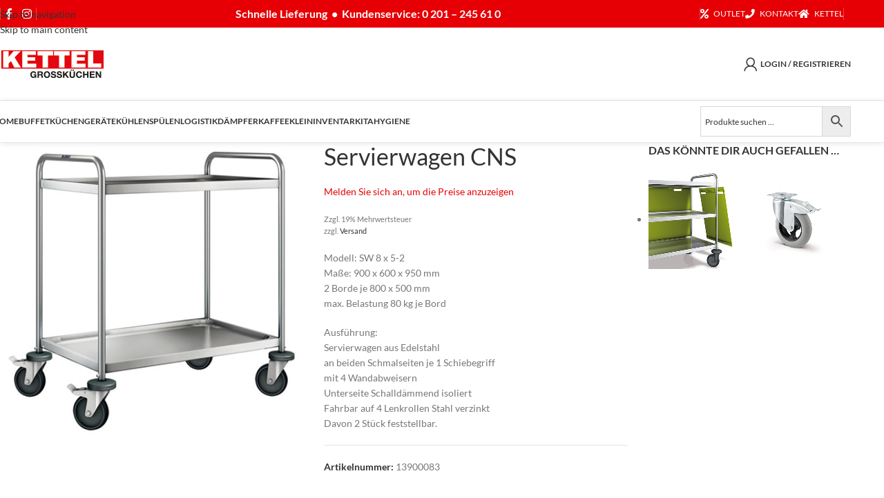

--- FILE ---
content_type: text/html; charset=UTF-8
request_url: https://shop.kettel-essen.de/produkt/servierwagen-cns-2/
body_size: 32156
content:
<!DOCTYPE html>
<html lang="de">
<head>
	<meta charset="UTF-8">
	<link rel="profile" href="https://gmpg.org/xfn/11">
	<link rel="pingback" href="https://shop.kettel-essen.de/xmlrpc.php">

	<script type="text/javascript">
	window.dataLayer = window.dataLayer || [];

	function gtag() {
		dataLayer.push(arguments);
	}

	gtag("consent", "default", {
		ad_personalization: "denied",
		ad_storage: "denied",
		ad_user_data: "denied",
		analytics_storage: "denied",
		functionality_storage: "denied",
		personalization_storage: "denied",
		security_storage: "granted",
		wait_for_update: 500,
	});
	gtag("set", "ads_data_redaction", true);
	</script>
<script type="text/javascript"
		id="Cookiebot"
		src="https://consent.cookiebot.com/uc.js"
		data-implementation="wp"
		data-cbid="b164d665-e4e3-495b-967f-bea240ff8812"
							async	></script>
<title>Servierwagen CNS &#8211; Kettel Großküchen</title>
<meta name='robots' content='max-image-preview:large' />
	<style>img:is([sizes="auto" i], [sizes^="auto," i]) { contain-intrinsic-size: 3000px 1500px }</style>
	<link rel="prefetch" href="https://shop.kettel-essen.de/wp-content/plugins/woo-min-max-quantity-step-control-single/assets/js/custom.js">
<link rel="prefetch" href="https://shop.kettel-essen.de/wp-content/plugins/woo-min-max-quantity-step-control-single/assets/css/wcmmq-front.css">
<script>window._wca = window._wca || [];</script>
<link rel='dns-prefetch' href='//stats.wp.com' />

<link rel='dns-prefetch' href='//v0.wordpress.com' />
<link rel="alternate" type="application/rss+xml" title="Kettel Großküchen &raquo; Feed" href="https://shop.kettel-essen.de/feed/" />
<link rel="alternate" type="application/rss+xml" title="Kettel Großküchen &raquo; Kommentar-Feed" href="https://shop.kettel-essen.de/comments/feed/" />
<link rel='stylesheet' id='german-market-blocks-integrations-css' href='https://shop.kettel-essen.de/wp-content/plugins/woocommerce-german-market/german-market-blocks/build/integrations.css?ver=3.31' type='text/css' media='all' />
<link rel='stylesheet' id='german-market-checkout-block-checkboxes-css' href='https://shop.kettel-essen.de/wp-content/plugins/woocommerce-german-market/german-market-blocks/build/blocks/checkout-checkboxes/style-index.css?ver=3.31' type='text/css' media='all' />
<link rel='stylesheet' id='wp-block-library-css' href='https://shop.kettel-essen.de/wp-includes/css/dist/block-library/style.min.css?ver=6.8.3' type='text/css' media='all' />
<style id='safe-svg-svg-icon-style-inline-css' type='text/css'>
.safe-svg-cover{text-align:center}.safe-svg-cover .safe-svg-inside{display:inline-block;max-width:100%}.safe-svg-cover svg{fill:currentColor;height:100%;max-height:100%;max-width:100%;width:100%}

</style>
<link rel='stylesheet' id='mediaelement-css' href='https://shop.kettel-essen.de/wp-includes/js/mediaelement/mediaelementplayer-legacy.min.css?ver=4.2.17' type='text/css' media='all' />
<link rel='stylesheet' id='wp-mediaelement-css' href='https://shop.kettel-essen.de/wp-includes/js/mediaelement/wp-mediaelement.min.css?ver=6.8.3' type='text/css' media='all' />
<style id='jetpack-sharing-buttons-style-inline-css' type='text/css'>
.jetpack-sharing-buttons__services-list{display:flex;flex-direction:row;flex-wrap:wrap;gap:0;list-style-type:none;margin:5px;padding:0}.jetpack-sharing-buttons__services-list.has-small-icon-size{font-size:12px}.jetpack-sharing-buttons__services-list.has-normal-icon-size{font-size:16px}.jetpack-sharing-buttons__services-list.has-large-icon-size{font-size:24px}.jetpack-sharing-buttons__services-list.has-huge-icon-size{font-size:36px}@media print{.jetpack-sharing-buttons__services-list{display:none!important}}.editor-styles-wrapper .wp-block-jetpack-sharing-buttons{gap:0;padding-inline-start:0}ul.jetpack-sharing-buttons__services-list.has-background{padding:1.25em 2.375em}
</style>
<link rel='stylesheet' id='amazon-payments-advanced-blocks-log-out-banner-css' href='https://shop.kettel-essen.de/wp-content/plugins/woocommerce-gateway-amazon-payments-advanced/build/js/blocks/log-out-banner/style-index.css?ver=7b7a8388c5cd363f116c' type='text/css' media='all' />
<style id='global-styles-inline-css' type='text/css'>
:root{--wp--preset--aspect-ratio--square: 1;--wp--preset--aspect-ratio--4-3: 4/3;--wp--preset--aspect-ratio--3-4: 3/4;--wp--preset--aspect-ratio--3-2: 3/2;--wp--preset--aspect-ratio--2-3: 2/3;--wp--preset--aspect-ratio--16-9: 16/9;--wp--preset--aspect-ratio--9-16: 9/16;--wp--preset--color--black: #000000;--wp--preset--color--cyan-bluish-gray: #abb8c3;--wp--preset--color--white: #ffffff;--wp--preset--color--pale-pink: #f78da7;--wp--preset--color--vivid-red: #cf2e2e;--wp--preset--color--luminous-vivid-orange: #ff6900;--wp--preset--color--luminous-vivid-amber: #fcb900;--wp--preset--color--light-green-cyan: #7bdcb5;--wp--preset--color--vivid-green-cyan: #00d084;--wp--preset--color--pale-cyan-blue: #8ed1fc;--wp--preset--color--vivid-cyan-blue: #0693e3;--wp--preset--color--vivid-purple: #9b51e0;--wp--preset--gradient--vivid-cyan-blue-to-vivid-purple: linear-gradient(135deg,rgba(6,147,227,1) 0%,rgb(155,81,224) 100%);--wp--preset--gradient--light-green-cyan-to-vivid-green-cyan: linear-gradient(135deg,rgb(122,220,180) 0%,rgb(0,208,130) 100%);--wp--preset--gradient--luminous-vivid-amber-to-luminous-vivid-orange: linear-gradient(135deg,rgba(252,185,0,1) 0%,rgba(255,105,0,1) 100%);--wp--preset--gradient--luminous-vivid-orange-to-vivid-red: linear-gradient(135deg,rgba(255,105,0,1) 0%,rgb(207,46,46) 100%);--wp--preset--gradient--very-light-gray-to-cyan-bluish-gray: linear-gradient(135deg,rgb(238,238,238) 0%,rgb(169,184,195) 100%);--wp--preset--gradient--cool-to-warm-spectrum: linear-gradient(135deg,rgb(74,234,220) 0%,rgb(151,120,209) 20%,rgb(207,42,186) 40%,rgb(238,44,130) 60%,rgb(251,105,98) 80%,rgb(254,248,76) 100%);--wp--preset--gradient--blush-light-purple: linear-gradient(135deg,rgb(255,206,236) 0%,rgb(152,150,240) 100%);--wp--preset--gradient--blush-bordeaux: linear-gradient(135deg,rgb(254,205,165) 0%,rgb(254,45,45) 50%,rgb(107,0,62) 100%);--wp--preset--gradient--luminous-dusk: linear-gradient(135deg,rgb(255,203,112) 0%,rgb(199,81,192) 50%,rgb(65,88,208) 100%);--wp--preset--gradient--pale-ocean: linear-gradient(135deg,rgb(255,245,203) 0%,rgb(182,227,212) 50%,rgb(51,167,181) 100%);--wp--preset--gradient--electric-grass: linear-gradient(135deg,rgb(202,248,128) 0%,rgb(113,206,126) 100%);--wp--preset--gradient--midnight: linear-gradient(135deg,rgb(2,3,129) 0%,rgb(40,116,252) 100%);--wp--preset--font-size--small: 13px;--wp--preset--font-size--medium: 20px;--wp--preset--font-size--large: 36px;--wp--preset--font-size--x-large: 42px;--wp--preset--spacing--20: 0.44rem;--wp--preset--spacing--30: 0.67rem;--wp--preset--spacing--40: 1rem;--wp--preset--spacing--50: 1.5rem;--wp--preset--spacing--60: 2.25rem;--wp--preset--spacing--70: 3.38rem;--wp--preset--spacing--80: 5.06rem;--wp--preset--shadow--natural: 6px 6px 9px rgba(0, 0, 0, 0.2);--wp--preset--shadow--deep: 12px 12px 50px rgba(0, 0, 0, 0.4);--wp--preset--shadow--sharp: 6px 6px 0px rgba(0, 0, 0, 0.2);--wp--preset--shadow--outlined: 6px 6px 0px -3px rgba(255, 255, 255, 1), 6px 6px rgba(0, 0, 0, 1);--wp--preset--shadow--crisp: 6px 6px 0px rgba(0, 0, 0, 1);}:where(body) { margin: 0; }.wp-site-blocks > .alignleft { float: left; margin-right: 2em; }.wp-site-blocks > .alignright { float: right; margin-left: 2em; }.wp-site-blocks > .aligncenter { justify-content: center; margin-left: auto; margin-right: auto; }:where(.is-layout-flex){gap: 0.5em;}:where(.is-layout-grid){gap: 0.5em;}.is-layout-flow > .alignleft{float: left;margin-inline-start: 0;margin-inline-end: 2em;}.is-layout-flow > .alignright{float: right;margin-inline-start: 2em;margin-inline-end: 0;}.is-layout-flow > .aligncenter{margin-left: auto !important;margin-right: auto !important;}.is-layout-constrained > .alignleft{float: left;margin-inline-start: 0;margin-inline-end: 2em;}.is-layout-constrained > .alignright{float: right;margin-inline-start: 2em;margin-inline-end: 0;}.is-layout-constrained > .aligncenter{margin-left: auto !important;margin-right: auto !important;}.is-layout-constrained > :where(:not(.alignleft):not(.alignright):not(.alignfull)){margin-left: auto !important;margin-right: auto !important;}body .is-layout-flex{display: flex;}.is-layout-flex{flex-wrap: wrap;align-items: center;}.is-layout-flex > :is(*, div){margin: 0;}body .is-layout-grid{display: grid;}.is-layout-grid > :is(*, div){margin: 0;}body{padding-top: 0px;padding-right: 0px;padding-bottom: 0px;padding-left: 0px;}a:where(:not(.wp-element-button)){text-decoration: none;}:root :where(.wp-element-button, .wp-block-button__link){background-color: #32373c;border-width: 0;color: #fff;font-family: inherit;font-size: inherit;line-height: inherit;padding: calc(0.667em + 2px) calc(1.333em + 2px);text-decoration: none;}.has-black-color{color: var(--wp--preset--color--black) !important;}.has-cyan-bluish-gray-color{color: var(--wp--preset--color--cyan-bluish-gray) !important;}.has-white-color{color: var(--wp--preset--color--white) !important;}.has-pale-pink-color{color: var(--wp--preset--color--pale-pink) !important;}.has-vivid-red-color{color: var(--wp--preset--color--vivid-red) !important;}.has-luminous-vivid-orange-color{color: var(--wp--preset--color--luminous-vivid-orange) !important;}.has-luminous-vivid-amber-color{color: var(--wp--preset--color--luminous-vivid-amber) !important;}.has-light-green-cyan-color{color: var(--wp--preset--color--light-green-cyan) !important;}.has-vivid-green-cyan-color{color: var(--wp--preset--color--vivid-green-cyan) !important;}.has-pale-cyan-blue-color{color: var(--wp--preset--color--pale-cyan-blue) !important;}.has-vivid-cyan-blue-color{color: var(--wp--preset--color--vivid-cyan-blue) !important;}.has-vivid-purple-color{color: var(--wp--preset--color--vivid-purple) !important;}.has-black-background-color{background-color: var(--wp--preset--color--black) !important;}.has-cyan-bluish-gray-background-color{background-color: var(--wp--preset--color--cyan-bluish-gray) !important;}.has-white-background-color{background-color: var(--wp--preset--color--white) !important;}.has-pale-pink-background-color{background-color: var(--wp--preset--color--pale-pink) !important;}.has-vivid-red-background-color{background-color: var(--wp--preset--color--vivid-red) !important;}.has-luminous-vivid-orange-background-color{background-color: var(--wp--preset--color--luminous-vivid-orange) !important;}.has-luminous-vivid-amber-background-color{background-color: var(--wp--preset--color--luminous-vivid-amber) !important;}.has-light-green-cyan-background-color{background-color: var(--wp--preset--color--light-green-cyan) !important;}.has-vivid-green-cyan-background-color{background-color: var(--wp--preset--color--vivid-green-cyan) !important;}.has-pale-cyan-blue-background-color{background-color: var(--wp--preset--color--pale-cyan-blue) !important;}.has-vivid-cyan-blue-background-color{background-color: var(--wp--preset--color--vivid-cyan-blue) !important;}.has-vivid-purple-background-color{background-color: var(--wp--preset--color--vivid-purple) !important;}.has-black-border-color{border-color: var(--wp--preset--color--black) !important;}.has-cyan-bluish-gray-border-color{border-color: var(--wp--preset--color--cyan-bluish-gray) !important;}.has-white-border-color{border-color: var(--wp--preset--color--white) !important;}.has-pale-pink-border-color{border-color: var(--wp--preset--color--pale-pink) !important;}.has-vivid-red-border-color{border-color: var(--wp--preset--color--vivid-red) !important;}.has-luminous-vivid-orange-border-color{border-color: var(--wp--preset--color--luminous-vivid-orange) !important;}.has-luminous-vivid-amber-border-color{border-color: var(--wp--preset--color--luminous-vivid-amber) !important;}.has-light-green-cyan-border-color{border-color: var(--wp--preset--color--light-green-cyan) !important;}.has-vivid-green-cyan-border-color{border-color: var(--wp--preset--color--vivid-green-cyan) !important;}.has-pale-cyan-blue-border-color{border-color: var(--wp--preset--color--pale-cyan-blue) !important;}.has-vivid-cyan-blue-border-color{border-color: var(--wp--preset--color--vivid-cyan-blue) !important;}.has-vivid-purple-border-color{border-color: var(--wp--preset--color--vivid-purple) !important;}.has-vivid-cyan-blue-to-vivid-purple-gradient-background{background: var(--wp--preset--gradient--vivid-cyan-blue-to-vivid-purple) !important;}.has-light-green-cyan-to-vivid-green-cyan-gradient-background{background: var(--wp--preset--gradient--light-green-cyan-to-vivid-green-cyan) !important;}.has-luminous-vivid-amber-to-luminous-vivid-orange-gradient-background{background: var(--wp--preset--gradient--luminous-vivid-amber-to-luminous-vivid-orange) !important;}.has-luminous-vivid-orange-to-vivid-red-gradient-background{background: var(--wp--preset--gradient--luminous-vivid-orange-to-vivid-red) !important;}.has-very-light-gray-to-cyan-bluish-gray-gradient-background{background: var(--wp--preset--gradient--very-light-gray-to-cyan-bluish-gray) !important;}.has-cool-to-warm-spectrum-gradient-background{background: var(--wp--preset--gradient--cool-to-warm-spectrum) !important;}.has-blush-light-purple-gradient-background{background: var(--wp--preset--gradient--blush-light-purple) !important;}.has-blush-bordeaux-gradient-background{background: var(--wp--preset--gradient--blush-bordeaux) !important;}.has-luminous-dusk-gradient-background{background: var(--wp--preset--gradient--luminous-dusk) !important;}.has-pale-ocean-gradient-background{background: var(--wp--preset--gradient--pale-ocean) !important;}.has-electric-grass-gradient-background{background: var(--wp--preset--gradient--electric-grass) !important;}.has-midnight-gradient-background{background: var(--wp--preset--gradient--midnight) !important;}.has-small-font-size{font-size: var(--wp--preset--font-size--small) !important;}.has-medium-font-size{font-size: var(--wp--preset--font-size--medium) !important;}.has-large-font-size{font-size: var(--wp--preset--font-size--large) !important;}.has-x-large-font-size{font-size: var(--wp--preset--font-size--x-large) !important;}
:where(.wp-block-post-template.is-layout-flex){gap: 1.25em;}:where(.wp-block-post-template.is-layout-grid){gap: 1.25em;}
:where(.wp-block-columns.is-layout-flex){gap: 2em;}:where(.wp-block-columns.is-layout-grid){gap: 2em;}
:root :where(.wp-block-pullquote){font-size: 1.5em;line-height: 1.6;}
</style>
<link rel='stylesheet' id='smart-search-css' href='https://shop.kettel-essen.de/wp-content/plugins/smart-woocommerce-search/assets/dist/css/general.css?ver=2.15.0' type='text/css' media='all' />
<style id='smart-search-inline-css' type='text/css'>
.ysm-search-widget-1 .search-field[type="search"]{border-width:1px;}.ysm-search-widget-1 .smart-search-suggestions .smart-search-post-icon{width:50px;}
</style>
<link rel='stylesheet' id='wcb2bsa_frontend-css' href='https://shop.kettel-essen.de/wp-content/plugins/woocommerce-b2b-sales-agents/assets/css/frontend.min.css?ver=1.2.6' type='text/css' media='all' />
<link rel='stylesheet' id='woof-css' href='https://shop.kettel-essen.de/wp-content/plugins/woocommerce-products-filter/css/front.css?ver=1.3.7.2' type='text/css' media='all' />
<style id='woof-inline-css' type='text/css'>

.woof_products_top_panel li span, .woof_products_top_panel2 li span{background: url(https://shop.kettel-essen.de/wp-content/plugins/woocommerce-products-filter/img/delete.png);background-size: 14px 14px;background-repeat: no-repeat;background-position: right;}
.woof_edit_view{
                    display: none;
                }

</style>
<link rel='stylesheet' id='chosen-drop-down-css' href='https://shop.kettel-essen.de/wp-content/plugins/woocommerce-products-filter/js/chosen/chosen.min.css?ver=1.3.7.2' type='text/css' media='all' />
<link rel='stylesheet' id='woof_by_author_html_items-css' href='https://shop.kettel-essen.de/wp-content/plugins/woocommerce-products-filter/ext/by_author/css/by_author.css?ver=1.3.7.2' type='text/css' media='all' />
<link rel='stylesheet' id='woof_by_instock_html_items-css' href='https://shop.kettel-essen.de/wp-content/plugins/woocommerce-products-filter/ext/by_instock/css/by_instock.css?ver=1.3.7.2' type='text/css' media='all' />
<link rel='stylesheet' id='woof_by_onsales_html_items-css' href='https://shop.kettel-essen.de/wp-content/plugins/woocommerce-products-filter/ext/by_onsales/css/by_onsales.css?ver=1.3.7.2' type='text/css' media='all' />
<link rel='stylesheet' id='woof_by_text_html_items-css' href='https://shop.kettel-essen.de/wp-content/plugins/woocommerce-products-filter/ext/by_text/assets/css/front.css?ver=1.3.7.2' type='text/css' media='all' />
<link rel='stylesheet' id='woof_label_html_items-css' href='https://shop.kettel-essen.de/wp-content/plugins/woocommerce-products-filter/ext/label/css/html_types/label.css?ver=1.3.7.2' type='text/css' media='all' />
<link rel='stylesheet' id='woof_select_radio_check_html_items-css' href='https://shop.kettel-essen.de/wp-content/plugins/woocommerce-products-filter/ext/select_radio_check/css/html_types/select_radio_check.css?ver=1.3.7.2' type='text/css' media='all' />
<link rel='stylesheet' id='woof_sd_html_items_checkbox-css' href='https://shop.kettel-essen.de/wp-content/plugins/woocommerce-products-filter/ext/smart_designer/css/elements/checkbox.css?ver=1.3.7.2' type='text/css' media='all' />
<link rel='stylesheet' id='woof_sd_html_items_radio-css' href='https://shop.kettel-essen.de/wp-content/plugins/woocommerce-products-filter/ext/smart_designer/css/elements/radio.css?ver=1.3.7.2' type='text/css' media='all' />
<link rel='stylesheet' id='woof_sd_html_items_switcher-css' href='https://shop.kettel-essen.de/wp-content/plugins/woocommerce-products-filter/ext/smart_designer/css/elements/switcher.css?ver=1.3.7.2' type='text/css' media='all' />
<link rel='stylesheet' id='woof_sd_html_items_color-css' href='https://shop.kettel-essen.de/wp-content/plugins/woocommerce-products-filter/ext/smart_designer/css/elements/color.css?ver=1.3.7.2' type='text/css' media='all' />
<link rel='stylesheet' id='woof_sd_html_items_tooltip-css' href='https://shop.kettel-essen.de/wp-content/plugins/woocommerce-products-filter/ext/smart_designer/css/tooltip.css?ver=1.3.7.2' type='text/css' media='all' />
<link rel='stylesheet' id='woof_sd_html_items_front-css' href='https://shop.kettel-essen.de/wp-content/plugins/woocommerce-products-filter/ext/smart_designer/css/front.css?ver=1.3.7.2' type='text/css' media='all' />
<link rel='stylesheet' id='woof-switcher23-css' href='https://shop.kettel-essen.de/wp-content/plugins/woocommerce-products-filter/css/switcher.css?ver=1.3.7.2' type='text/css' media='all' />
<style id='woocommerce-inline-inline-css' type='text/css'>
.woocommerce form .form-row .required { visibility: visible; }
.woocommerce form .form-row .required { visibility: visible; }
</style>
<link rel='stylesheet' id='aws-style-css' href='https://shop.kettel-essen.de/wp-content/plugins/advanced-woo-search/assets/css/common.min.css?ver=3.48' type='text/css' media='all' />
<link rel='stylesheet' id='select2-css' href='https://shop.kettel-essen.de/wp-content/plugins/woocommerce/assets/css/select2.css?ver=10.3.7' type='text/css' media='all' />
<link rel='stylesheet' id='b2bking_main_style-css' href='https://shop.kettel-essen.de/wp-content/plugins/b2bking/public/../includes/assets/css/style.min.css?ver=v5.4.50' type='text/css' media='all' />
<link rel='stylesheet' id='woo_conditional_payments_css-css' href='https://shop.kettel-essen.de/wp-content/plugins/conditional-payments-for-woocommerce-pro/frontend/css/woo-conditional-payments.css?ver=3.1.1.pro' type='text/css' media='all' />
<link rel='stylesheet' id='if-menu-site-css-css' href='https://shop.kettel-essen.de/wp-content/plugins/if-menu/assets/if-menu-site.css?ver=6.8.3' type='text/css' media='all' />
<link rel='stylesheet' id='searchwp-forms-css' href='https://shop.kettel-essen.de/wp-content/plugins/searchwp-live-ajax-search/assets/styles/frontend/search-forms.min.css?ver=1.8.6' type='text/css' media='all' />
<link rel='stylesheet' id='searchwp-live-search-css' href='https://shop.kettel-essen.de/wp-content/plugins/searchwp-live-ajax-search/assets/styles/style.min.css?ver=1.8.6' type='text/css' media='all' />
<style id='searchwp-live-search-inline-css' type='text/css'>
.searchwp-live-search-result .searchwp-live-search-result--title a {
  font-size: 16px;
}
.searchwp-live-search-result .searchwp-live-search-result--price {
  font-size: 14px;
}
.searchwp-live-search-result .searchwp-live-search-result--add-to-cart .button {
  font-size: 14px;
}

</style>
<link rel='stylesheet' id='german-market-blocks-order-button-position-css' href='https://shop.kettel-essen.de/wp-content/plugins/woocommerce-german-market/german-market-blocks/additional-css/order-button-checkout-fields.css?ver=3.31' type='text/css' media='all' />
<link rel='stylesheet' id='woocommerce-de_frontend_styles-css' href='https://shop.kettel-essen.de/wp-content/plugins/woocommerce-german-market/css/frontend.min.css?ver=3.31' type='text/css' media='all' />
<link rel='stylesheet' id='stm_hb_main-css' href='https://shop.kettel-essen.de/wp-content/plugins/pearl-header-builder/assets/frontend/assets/css/header/main.css?ver=1.3.13' type='text/css' media='all' />
<link rel='stylesheet' id='stm_hb_sticky-css' href='https://shop.kettel-essen.de/wp-content/plugins/pearl-header-builder/assets/frontend/assets/vendor/sticky.css?ver=1.3.13' type='text/css' media='all' />
<link rel='stylesheet' id='fontawesome-css' href='https://shop.kettel-essen.de/wp-content/plugins/pearl-header-builder/assets/frontend/assets/css/font-awesome.min.css?ver=1.3.13' type='text/css' media='all' />
<link rel='stylesheet' id='wcmmq-front-style-css' href='https://shop.kettel-essen.de/wp-content/plugins/woo-min-max-quantity-step-control-single/assets/css/wcmmq-front.css?ver=7.0.3.2.1764063820' type='text/css' media='all' />
<link rel='stylesheet' id='elementor-icons-css' href='https://shop.kettel-essen.de/wp-content/plugins/elementor/assets/lib/eicons/css/elementor-icons.min.css?ver=5.44.0' type='text/css' media='all' />
<link rel='stylesheet' id='elementor-frontend-css' href='https://shop.kettel-essen.de/wp-content/plugins/elementor/assets/css/frontend.min.css?ver=3.33.2' type='text/css' media='all' />
<link rel='stylesheet' id='elementor-post-11639-css' href='https://shop.kettel-essen.de/wp-content/uploads/elementor/css/post-11639.css?ver=1768520209' type='text/css' media='all' />
<link rel='stylesheet' id='wd-style-base-css' href='https://shop.kettel-essen.de/wp-content/themes/woodmart/css/parts/base.min.css?ver=8.3.9' type='text/css' media='all' />
<link rel='stylesheet' id='wd-helpers-wpb-elem-css' href='https://shop.kettel-essen.de/wp-content/themes/woodmart/css/parts/helpers-wpb-elem.min.css?ver=8.3.9' type='text/css' media='all' />
<link rel='stylesheet' id='wd-revolution-slider-css' href='https://shop.kettel-essen.de/wp-content/themes/woodmart/css/parts/int-rev-slider.min.css?ver=8.3.9' type='text/css' media='all' />
<link rel='stylesheet' id='wd-woo-stripe-css' href='https://shop.kettel-essen.de/wp-content/themes/woodmart/css/parts/int-woo-stripe.min.css?ver=8.3.9' type='text/css' media='all' />
<link rel='stylesheet' id='wd-elementor-base-css' href='https://shop.kettel-essen.de/wp-content/themes/woodmart/css/parts/int-elem-base.min.css?ver=8.3.9' type='text/css' media='all' />
<link rel='stylesheet' id='wd-int-wordfence-css' href='https://shop.kettel-essen.de/wp-content/themes/woodmart/css/parts/int-wordfence.min.css?ver=8.3.9' type='text/css' media='all' />
<link rel='stylesheet' id='wd-notices-fixed-css' href='https://shop.kettel-essen.de/wp-content/themes/woodmart/css/parts/woo-opt-sticky-notices-old.min.css?ver=8.3.9' type='text/css' media='all' />
<link rel='stylesheet' id='wd-woocommerce-base-css' href='https://shop.kettel-essen.de/wp-content/themes/woodmart/css/parts/woocommerce-base.min.css?ver=8.3.9' type='text/css' media='all' />
<link rel='stylesheet' id='wd-mod-star-rating-css' href='https://shop.kettel-essen.de/wp-content/themes/woodmart/css/parts/mod-star-rating.min.css?ver=8.3.9' type='text/css' media='all' />
<link rel='stylesheet' id='wd-woocommerce-block-notices-css' href='https://shop.kettel-essen.de/wp-content/themes/woodmart/css/parts/woo-mod-block-notices.min.css?ver=8.3.9' type='text/css' media='all' />
<link rel='stylesheet' id='wd-woo-mod-quantity-css' href='https://shop.kettel-essen.de/wp-content/themes/woodmart/css/parts/woo-mod-quantity.min.css?ver=8.3.9' type='text/css' media='all' />
<link rel='stylesheet' id='wd-woo-single-prod-el-base-css' href='https://shop.kettel-essen.de/wp-content/themes/woodmart/css/parts/woo-single-prod-el-base.min.css?ver=8.3.9' type='text/css' media='all' />
<link rel='stylesheet' id='wd-woo-mod-stock-status-css' href='https://shop.kettel-essen.de/wp-content/themes/woodmart/css/parts/woo-mod-stock-status.min.css?ver=8.3.9' type='text/css' media='all' />
<link rel='stylesheet' id='wd-woo-mod-shop-attributes-css' href='https://shop.kettel-essen.de/wp-content/themes/woodmart/css/parts/woo-mod-shop-attributes.min.css?ver=8.3.9' type='text/css' media='all' />
<link rel='stylesheet' id='wd-wp-blocks-css' href='https://shop.kettel-essen.de/wp-content/themes/woodmart/css/parts/wp-blocks.min.css?ver=8.3.9' type='text/css' media='all' />
<link rel='stylesheet' id='wd-header-base-css' href='https://shop.kettel-essen.de/wp-content/themes/woodmart/css/parts/header-base.min.css?ver=8.3.9' type='text/css' media='all' />
<link rel='stylesheet' id='wd-mod-tools-css' href='https://shop.kettel-essen.de/wp-content/themes/woodmart/css/parts/mod-tools.min.css?ver=8.3.9' type='text/css' media='all' />
<link rel='stylesheet' id='wd-header-elements-base-css' href='https://shop.kettel-essen.de/wp-content/themes/woodmart/css/parts/header-el-base.min.css?ver=8.3.9' type='text/css' media='all' />
<link rel='stylesheet' id='wd-social-icons-css' href='https://shop.kettel-essen.de/wp-content/themes/woodmart/css/parts/el-social-icons.min.css?ver=8.3.9' type='text/css' media='all' />
<link rel='stylesheet' id='wd-woo-mod-login-form-css' href='https://shop.kettel-essen.de/wp-content/themes/woodmart/css/parts/woo-mod-login-form.min.css?ver=8.3.9' type='text/css' media='all' />
<link rel='stylesheet' id='wd-header-my-account-css' href='https://shop.kettel-essen.de/wp-content/themes/woodmart/css/parts/header-el-my-account.min.css?ver=8.3.9' type='text/css' media='all' />
<link rel='stylesheet' id='wd-header-cart-side-css' href='https://shop.kettel-essen.de/wp-content/themes/woodmart/css/parts/header-el-cart-side.min.css?ver=8.3.9' type='text/css' media='all' />
<link rel='stylesheet' id='wd-header-mobile-nav-dropdown-css' href='https://shop.kettel-essen.de/wp-content/themes/woodmart/css/parts/header-el-mobile-nav-dropdown.min.css?ver=8.3.9' type='text/css' media='all' />
<link rel='stylesheet' id='wd-page-title-css' href='https://shop.kettel-essen.de/wp-content/themes/woodmart/css/parts/page-title.min.css?ver=8.3.9' type='text/css' media='all' />
<link rel='stylesheet' id='wd-woo-single-prod-predefined-css' href='https://shop.kettel-essen.de/wp-content/themes/woodmart/css/parts/woo-single-prod-predefined.min.css?ver=8.3.9' type='text/css' media='all' />
<link rel='stylesheet' id='wd-woo-single-prod-and-quick-view-predefined-css' href='https://shop.kettel-essen.de/wp-content/themes/woodmart/css/parts/woo-single-prod-and-quick-view-predefined.min.css?ver=8.3.9' type='text/css' media='all' />
<link rel='stylesheet' id='wd-woo-single-prod-el-tabs-predefined-css' href='https://shop.kettel-essen.de/wp-content/themes/woodmart/css/parts/woo-single-prod-el-tabs-predefined.min.css?ver=8.3.9' type='text/css' media='all' />
<link rel='stylesheet' id='wd-woo-single-prod-el-gallery-css' href='https://shop.kettel-essen.de/wp-content/themes/woodmart/css/parts/woo-single-prod-el-gallery.min.css?ver=8.3.9' type='text/css' media='all' />
<link rel='stylesheet' id='wd-swiper-css' href='https://shop.kettel-essen.de/wp-content/themes/woodmart/css/parts/lib-swiper.min.css?ver=8.3.9' type='text/css' media='all' />
<link rel='stylesheet' id='wd-swiper-arrows-css' href='https://shop.kettel-essen.de/wp-content/themes/woodmart/css/parts/lib-swiper-arrows.min.css?ver=8.3.9' type='text/css' media='all' />
<link rel='stylesheet' id='wd-accordion-css' href='https://shop.kettel-essen.de/wp-content/themes/woodmart/css/parts/el-accordion.min.css?ver=8.3.9' type='text/css' media='all' />
<link rel='stylesheet' id='wd-accordion-elem-wpb-css' href='https://shop.kettel-essen.de/wp-content/themes/woodmart/css/parts/el-accordion-wpb-elem.min.css?ver=8.3.9' type='text/css' media='all' />
<link rel='stylesheet' id='wd-off-canvas-sidebar-css' href='https://shop.kettel-essen.de/wp-content/themes/woodmart/css/parts/opt-off-canvas-sidebar.min.css?ver=8.3.9' type='text/css' media='all' />
<link rel='stylesheet' id='wd-widget-product-upsells-css' href='https://shop.kettel-essen.de/wp-content/themes/woodmart/css/parts/woo-widget-upsells.min.css?ver=8.3.9' type='text/css' media='all' />
<link rel='stylesheet' id='wd-product-loop-css' href='https://shop.kettel-essen.de/wp-content/themes/woodmart/css/parts/woo-product-loop.min.css?ver=8.3.9' type='text/css' media='all' />
<link rel='stylesheet' id='wd-product-loop-quick-css' href='https://shop.kettel-essen.de/wp-content/themes/woodmart/css/parts/woo-product-loop-quick.min.css?ver=8.3.9' type='text/css' media='all' />
<link rel='stylesheet' id='wd-woo-mod-add-btn-replace-css' href='https://shop.kettel-essen.de/wp-content/themes/woodmart/css/parts/woo-mod-add-btn-replace.min.css?ver=8.3.9' type='text/css' media='all' />
<link rel='stylesheet' id='wd-woo-mod-swatches-base-css' href='https://shop.kettel-essen.de/wp-content/themes/woodmart/css/parts/woo-mod-swatches-base.min.css?ver=8.3.9' type='text/css' media='all' />
<link rel='stylesheet' id='wd-bordered-product-css' href='https://shop.kettel-essen.de/wp-content/themes/woodmart/css/parts/woo-opt-bordered-product.min.css?ver=8.3.9' type='text/css' media='all' />
<link rel='stylesheet' id='wd-mfp-popup-css' href='https://shop.kettel-essen.de/wp-content/themes/woodmart/css/parts/lib-magnific-popup.min.css?ver=8.3.9' type='text/css' media='all' />
<link rel='stylesheet' id='wd-mod-animations-transform-css' href='https://shop.kettel-essen.de/wp-content/themes/woodmart/css/parts/mod-animations-transform.min.css?ver=8.3.9' type='text/css' media='all' />
<link rel='stylesheet' id='wd-mod-transform-css' href='https://shop.kettel-essen.de/wp-content/themes/woodmart/css/parts/mod-transform.min.css?ver=8.3.9' type='text/css' media='all' />
<link rel='stylesheet' id='wd-swiper-pagin-css' href='https://shop.kettel-essen.de/wp-content/themes/woodmart/css/parts/lib-swiper-pagin.min.css?ver=8.3.9' type='text/css' media='all' />
<link rel='stylesheet' id='wd-footer-base-css' href='https://shop.kettel-essen.de/wp-content/themes/woodmart/css/parts/footer-base.min.css?ver=8.3.9' type='text/css' media='all' />
<link rel='stylesheet' id='wd-widget-nav-css' href='https://shop.kettel-essen.de/wp-content/themes/woodmart/css/parts/widget-nav.min.css?ver=8.3.9' type='text/css' media='all' />
<link rel='stylesheet' id='wd-scroll-top-css' href='https://shop.kettel-essen.de/wp-content/themes/woodmart/css/parts/opt-scrolltotop.min.css?ver=8.3.9' type='text/css' media='all' />
<link rel='stylesheet' id='wd-wd-search-form-css' href='https://shop.kettel-essen.de/wp-content/themes/woodmart/css/parts/wd-search-form.min.css?ver=8.3.9' type='text/css' media='all' />
<link rel='stylesheet' id='wd-wd-search-results-css' href='https://shop.kettel-essen.de/wp-content/themes/woodmart/css/parts/wd-search-results.min.css?ver=8.3.9' type='text/css' media='all' />
<link rel='stylesheet' id='wd-wd-search-dropdown-css' href='https://shop.kettel-essen.de/wp-content/themes/woodmart/css/parts/wd-search-dropdown.min.css?ver=8.3.9' type='text/css' media='all' />
<link rel='stylesheet' id='wd-header-my-account-sidebar-css' href='https://shop.kettel-essen.de/wp-content/themes/woodmart/css/parts/header-el-my-account-sidebar.min.css?ver=8.3.9' type='text/css' media='all' />
<link rel='stylesheet' id='wd-mod-sticky-sidebar-opener-css' href='https://shop.kettel-essen.de/wp-content/themes/woodmart/css/parts/mod-sticky-sidebar-opener.min.css?ver=8.3.9' type='text/css' media='all' />
<link rel='stylesheet' id='xts-google-fonts-css' href='//shop.kettel-essen.de/wp-content/uploads/omgf/xts-google-fonts/xts-google-fonts.css?ver=1665567866' type='text/css' media='all' />
<script type="text/javascript" id="woof-husky-js-extra">
/* <![CDATA[ */
var woof_husky_txt = {"ajax_url":"https:\/\/shop.kettel-essen.de\/wp-admin\/admin-ajax.php","plugin_uri":"https:\/\/shop.kettel-essen.de\/wp-content\/plugins\/woocommerce-products-filter\/ext\/by_text\/","loader":"https:\/\/shop.kettel-essen.de\/wp-content\/plugins\/woocommerce-products-filter\/ext\/by_text\/assets\/img\/ajax-loader.gif","not_found":"Nothing found!","prev":"Prev","next":"Next","site_link":"https:\/\/shop.kettel-essen.de","default_data":{"placeholder":"","behavior":"title","search_by_full_word":"0","autocomplete":1,"how_to_open_links":"0","taxonomy_compatibility":"0","sku_compatibility":"0","custom_fields":"","search_desc_variant":"0","view_text_length":"10","min_symbols":"3","max_posts":"10","image":"","notes_for_customer":"","template":"","max_open_height":"300","page":0}};
/* ]]> */
</script>
<script type="text/javascript" src="https://shop.kettel-essen.de/wp-content/plugins/woocommerce-products-filter/ext/by_text/assets/js/husky.js?ver=1.3.7.2" id="woof-husky-js"></script>
<script type="text/javascript" src="https://shop.kettel-essen.de/wp-includes/js/dist/hooks.min.js?ver=4d63a3d491d11ffd8ac6" id="wp-hooks-js"></script>
<script type="text/javascript" src="https://shop.kettel-essen.de/wp-includes/js/dist/i18n.min.js?ver=5e580eb46a90c2b997e6" id="wp-i18n-js"></script>
<script type="text/javascript" id="wp-i18n-js-after">
/* <![CDATA[ */
wp.i18n.setLocaleData( { 'text direction\u0004ltr': [ 'ltr' ] } );
/* ]]> */
</script>
<script type="text/javascript" src="https://shop.kettel-essen.de/wp-includes/js/jquery/jquery.min.js?ver=3.7.1" id="jquery-core-js"></script>
<script type="text/javascript" src="https://shop.kettel-essen.de/wp-includes/js/jquery/jquery-migrate.min.js?ver=3.4.1" id="jquery-migrate-js"></script>
<script type="text/javascript" src="https://shop.kettel-essen.de/wp-content/plugins/woocommerce/assets/js/jquery-blockui/jquery.blockUI.min.js?ver=2.7.0-wc.10.3.7" id="wc-jquery-blockui-js" defer="defer" data-wp-strategy="defer"></script>
<script type="text/javascript" id="wc-add-to-cart-js-extra">
/* <![CDATA[ */
var wc_add_to_cart_params = {"ajax_url":"\/wp-admin\/admin-ajax.php","wc_ajax_url":"\/?wc-ajax=%%endpoint%%","i18n_view_cart":"Warenkorb anzeigen","cart_url":"https:\/\/shop.kettel-essen.de\/warenkorb\/","is_cart":"","cart_redirect_after_add":"no"};
/* ]]> */
</script>
<script type="text/javascript" src="https://shop.kettel-essen.de/wp-content/plugins/woocommerce/assets/js/frontend/add-to-cart.min.js?ver=10.3.7" id="wc-add-to-cart-js" defer="defer" data-wp-strategy="defer"></script>
<script type="text/javascript" src="https://shop.kettel-essen.de/wp-content/plugins/woocommerce/assets/js/zoom/jquery.zoom.min.js?ver=1.7.21-wc.10.3.7" id="wc-zoom-js" defer="defer" data-wp-strategy="defer"></script>
<script type="text/javascript" id="wc-single-product-js-extra">
/* <![CDATA[ */
var wc_single_product_params = {"i18n_required_rating_text":"Bitte w\u00e4hle eine Bewertung","i18n_rating_options":["1 von 5\u00a0Sternen","2 von 5\u00a0Sternen","3 von 5\u00a0Sternen","4 von 5\u00a0Sternen","5 von 5\u00a0Sternen"],"i18n_product_gallery_trigger_text":"Bildergalerie im Vollbildmodus anzeigen","review_rating_required":"yes","flexslider":{"rtl":false,"animation":"slide","smoothHeight":true,"directionNav":false,"controlNav":"thumbnails","slideshow":false,"animationSpeed":500,"animationLoop":false,"allowOneSlide":false},"zoom_enabled":"","zoom_options":[],"photoswipe_enabled":"","photoswipe_options":{"shareEl":false,"closeOnScroll":false,"history":false,"hideAnimationDuration":0,"showAnimationDuration":0},"flexslider_enabled":""};
/* ]]> */
</script>
<script type="text/javascript" src="https://shop.kettel-essen.de/wp-content/plugins/woocommerce/assets/js/frontend/single-product.min.js?ver=10.3.7" id="wc-single-product-js" defer="defer" data-wp-strategy="defer"></script>
<script type="text/javascript" src="https://shop.kettel-essen.de/wp-content/plugins/woocommerce/assets/js/js-cookie/js.cookie.min.js?ver=2.1.4-wc.10.3.7" id="wc-js-cookie-js" defer="defer" data-wp-strategy="defer"></script>
<script type="text/javascript" id="woocommerce-js-extra">
/* <![CDATA[ */
var woocommerce_params = {"ajax_url":"\/wp-admin\/admin-ajax.php","wc_ajax_url":"\/?wc-ajax=%%endpoint%%","i18n_password_show":"Passwort anzeigen","i18n_password_hide":"Passwort ausblenden"};
/* ]]> */
</script>
<script type="text/javascript" src="https://shop.kettel-essen.de/wp-content/plugins/woocommerce/assets/js/frontend/woocommerce.min.js?ver=10.3.7" id="woocommerce-js" defer="defer" data-wp-strategy="defer"></script>
<script type="text/javascript" src="https://shop.kettel-essen.de/wp-content/plugins/woocommerce/assets/js/selectWoo/selectWoo.full.min.js?ver=1.0.9-wc.10.3.7" id="selectWoo-js" defer="defer" data-wp-strategy="defer"></script>
<script type="text/javascript" id="wc-country-select-js-extra">
/* <![CDATA[ */
var wc_country_select_params = {"countries":"{\"DE\":{\"DE-BW\":\"Baden-W\\u00fcrttemberg\",\"DE-BY\":\"Bayern\",\"DE-BE\":\"Berlin\",\"DE-BB\":\"Brandenburg\",\"DE-HB\":\"Bremen\",\"DE-HH\":\"Hamburg\",\"DE-HE\":\"Hessen\",\"DE-MV\":\"Mecklenburg-Vorpommern\",\"DE-NI\":\"Niedersachsen\",\"DE-NW\":\"Nordrhein-Westfalen\",\"DE-RP\":\"Rheinland-Pfalz\",\"DE-SL\":\"Saarland\",\"DE-SN\":\"Sachsen\",\"DE-ST\":\"Sachsen-Anhalt\",\"DE-SH\":\"Schleswig-Holstein\",\"DE-TH\":\"Th\\u00fcringen\"}}","i18n_select_state_text":"W\u00e4hle eine Option\u2026","i18n_no_matches":"Keine \u00dcbereinstimmung gefunden","i18n_ajax_error":"Laden fehlgeschlagen","i18n_input_too_short_1":"Bitte 1 oder mehr Buchstaben eingeben","i18n_input_too_short_n":"Bitte %qty% oder mehr Buchstaben eingeben","i18n_input_too_long_1":"Bitte 1 Buchstaben l\u00f6schen","i18n_input_too_long_n":"Bitte %qty% Buchstaben l\u00f6schen","i18n_selection_too_long_1":"Du kannst nur 1 Produkt ausw\u00e4hlen","i18n_selection_too_long_n":"Du kannst nur %qty% Produkte ausw\u00e4hlen","i18n_load_more":"Weitere Ergebnisse anzeigen\u2026","i18n_searching":"Suchen\u00a0\u2026"};
/* ]]> */
</script>
<script type="text/javascript" src="https://shop.kettel-essen.de/wp-content/plugins/woocommerce/assets/js/frontend/country-select.min.js?ver=10.3.7" id="wc-country-select-js" defer="defer" data-wp-strategy="defer"></script>
<script type="text/javascript" id="zxcvbn-async-js-extra">
/* <![CDATA[ */
var _zxcvbnSettings = {"src":"https:\/\/shop.kettel-essen.de\/wp-includes\/js\/zxcvbn.min.js"};
/* ]]> */
</script>
<script type="text/javascript" src="https://shop.kettel-essen.de/wp-includes/js/zxcvbn-async.min.js?ver=1.0" id="zxcvbn-async-js"></script>
<script type="text/javascript" id="password-strength-meter-js-extra">
/* <![CDATA[ */
var pwsL10n = {"unknown":"Passwort-St\u00e4rke unbekannt","short":"Ganz schwach","bad":"Schwach","good":"Mittel","strong":"Stark","mismatch":"Keine \u00dcbereinstimmung"};
/* ]]> */
</script>
<script type="text/javascript" id="password-strength-meter-js-translations">
/* <![CDATA[ */
( function( domain, translations ) {
	var localeData = translations.locale_data[ domain ] || translations.locale_data.messages;
	localeData[""].domain = domain;
	wp.i18n.setLocaleData( localeData, domain );
} )( "default", {"translation-revision-date":"2026-01-15 02:39:58+0000","generator":"GlotPress\/4.0.3","domain":"messages","locale_data":{"messages":{"":{"domain":"messages","plural-forms":"nplurals=2; plural=n != 1;","lang":"de"},"%1$s is deprecated since version %2$s! Use %3$s instead. Please consider writing more inclusive code.":["%1$s ist seit Version %2$s veraltet! Benutze stattdessen %3$s. Bitte erw\u00e4ge, inklusiveren Code zu schreiben."]}},"comment":{"reference":"wp-admin\/js\/password-strength-meter.js"}} );
/* ]]> */
</script>
<script type="text/javascript" src="https://shop.kettel-essen.de/wp-admin/js/password-strength-meter.min.js?ver=6.8.3" id="password-strength-meter-js"></script>
<script type="text/javascript" id="wc-password-strength-meter-js-extra">
/* <![CDATA[ */
var wc_password_strength_meter_params = {"min_password_strength":"3","stop_checkout":"","i18n_password_error":"Bitte gib ein st\u00e4rkeres Passwort ein.","i18n_password_hint":"Tipp: Das Passwort sollte mindestens zw\u00f6lf Zeichen lang sein. F\u00fcr ein st\u00e4rkeres Passwort verwende Gro\u00df- und Kleinbuchstaben, Zahlen und Sonderzeichen wie ! \" ? $ % ^ & )."};
/* ]]> */
</script>
<script type="text/javascript" src="https://shop.kettel-essen.de/wp-content/plugins/woocommerce/assets/js/frontend/password-strength-meter.min.js?ver=10.3.7" id="wc-password-strength-meter-js" defer="defer" data-wp-strategy="defer"></script>
<script type="text/javascript" id="woo-conditional-payments-js-js-extra">
/* <![CDATA[ */
var conditional_payments_settings = {"name_address_fields":[],"disable_payment_method_trigger":""};
/* ]]> */
</script>
<script type="text/javascript" src="https://shop.kettel-essen.de/wp-content/plugins/conditional-payments-for-woocommerce-pro/frontend/js/woo-conditional-payments.js?ver=3.1.1.pro" id="woo-conditional-payments-js-js"></script>
<script type="text/javascript" src="https://stats.wp.com/s-202604.js" id="woocommerce-analytics-js" defer="defer" data-wp-strategy="defer"></script>
<script type="text/javascript" id="woocommerce_de_frontend-js-extra">
/* <![CDATA[ */
var sepa_ajax_object = {"ajax_url":"https:\/\/shop.kettel-essen.de\/wp-admin\/admin-ajax.php","nonce":"3549001175"};
var woocommerce_remove_updated_totals = {"val":"0"};
var woocommerce_payment_update = {"val":"1"};
var german_market_price_variable_products = {"val":"gm_sepcial"};
var german_market_price_variable_theme_extra_element = {"val":"none"};
var german_market_legal_info_product_reviews = {"element":".woocommerce-Reviews .commentlist"};
var ship_different_address = {"message":"<p class=\"woocommerce-notice woocommerce-notice--info woocommerce-info\" id=\"german-market-puchase-on-account-message\">\"Lieferung an eine andere Adresse senden\" ist f\u00fcr die gew\u00e4hlte Zahlungsart \"Kauf auf Rechnung\" nicht verf\u00fcgbar und wurde deaktiviert!<\/p>","before_element":".woocommerce-checkout-payment"};
/* ]]> */
</script>
<script type="text/javascript" src="https://shop.kettel-essen.de/wp-content/plugins/woocommerce-german-market/js/WooCommerce-German-Market-Frontend.min.js?ver=3.31" id="woocommerce_de_frontend-js"></script>
<script type="text/javascript" src="https://shop.kettel-essen.de/wp-content/themes/woodmart/js/libs/device.min.js?ver=8.3.9" id="wd-device-library-js"></script>
<script type="text/javascript" src="https://shop.kettel-essen.de/wp-content/themes/woodmart/js/scripts/global/scrollBar.min.js?ver=8.3.9" id="wd-scrollbar-js"></script>
<link rel="https://api.w.org/" href="https://shop.kettel-essen.de/wp-json/" /><link rel="alternate" title="JSON" type="application/json" href="https://shop.kettel-essen.de/wp-json/wp/v2/product/17019" /><link rel="EditURI" type="application/rsd+xml" title="RSD" href="https://shop.kettel-essen.de/xmlrpc.php?rsd" />

<meta name="generator" content="WooCommerce B2B Sales Agents 1.5.0">
<meta name="generator" content="WooCommerce 10.3.7" />
<link rel="canonical" href="https://shop.kettel-essen.de/produkt/servierwagen-cns-2/" />
<link rel="alternate" title="oEmbed (JSON)" type="application/json+oembed" href="https://shop.kettel-essen.de/wp-json/oembed/1.0/embed?url=https%3A%2F%2Fshop.kettel-essen.de%2Fprodukt%2Fservierwagen-cns-2%2F" />
<link rel="alternate" title="oEmbed (XML)" type="text/xml+oembed" href="https://shop.kettel-essen.de/wp-json/oembed/1.0/embed?url=https%3A%2F%2Fshop.kettel-essen.de%2Fprodukt%2Fservierwagen-cns-2%2F&#038;format=xml" />

<link rel="stylesheet" href="https://shop.kettel-essen.de/wp-content/plugins/count-per-day/counter.css" type="text/css" />
<style type="text/css">
span.wcmmq_prefix {
    float: left;
    padding: 10px;
    margin: 0;
}
</style>
	<style>img#wpstats{display:none}</style>
		
		<style type="text/css">
			.b2bking_myaccount_individual_offer_bottom_line_add button.b2bking_myaccount_individual_offer_bottom_line_button, #b2bking_myaccount_conversations_container_top button, button.b2bking_myaccount_start_conversation_button, .b2bking_myaccount_conversation_endpoint_button, button.b2bking_bulkorder_form_container_bottom_add_button, button.b2bking_subaccounts_container_top_button, button.b2bking_subaccounts_new_account_container_content_bottom_button, button.b2bking_subaccounts_edit_account_container_content_bottom_button, button#b2bking_purchase_list_new_button, button.b2bking_purchase_lists_view_list, button#b2bking_reimburse_amount_button, button#b2bking_redeem_amount_button, #b2bking_return_agent{
				background: #3ab1e4;
			}

			.b2bking_has_color{
				background: #3ab1e4!important;
				background-color: #3ab1e4!important;
			}
			table.b2bking_tiered_price_table tbody td.b2bking_has_color{
				background: #3ab1e4!important;
				background-color: #3ab1e4!important;
			}

			.b2bking_myaccount_individual_offer_bottom_line_add button:hover.b2bking_myaccount_individual_offer_bottom_line_button, #b2bking_myaccount_conversations_container_top button:hover, button:hover.b2bking_myaccount_start_conversation_button, .b2bking_myaccount_conversation_endpoint_button, button:hover.b2bking_bulkorder_form_container_bottom_add_button, button:hover.b2bking_subaccounts_container_top_button, button:hover.b2bking_subaccounts_new_account_container_content_bottom_button, button:hover.b2bking_subaccounts_edit_account_container_content_bottom_button, button:hover#b2bking_purchase_list_new_button, button:hover.b2bking_purchase_lists_view_list, .b2bking_myaccount_conversation_endpoint_button:hover, button#b2bking_reimburse_amount_button:hover, #b2bking_return_agent:hover{
				background: #0088c2;
			}

			table#b2bking_purchase_lists_table thead tr th {
			    background: #353042;
			    color: white;
			}
			.b2bking_purchase_lists_view_list {
			    background: #b1b1b1 !important;
			}
			#b2bking_purchase_list_new_button {
			    background: #353042 !important;
			}
			.b2bking_purchase_lists_view_list:hover, #b2bking_purchase_list_new_button:hover{
				filter: brightness(85%);
				filter: contrast(135%);
			}
			
		</style>

							<meta name="viewport" content="width=device-width, initial-scale=1.0, maximum-scale=1.0, user-scalable=no">
										<noscript><style>.woocommerce-product-gallery{ opacity: 1 !important; }</style></noscript>
	<meta name="generator" content="Elementor 3.33.2; features: additional_custom_breakpoints; settings: css_print_method-external, google_font-enabled, font_display-auto">
			<style>
				.e-con.e-parent:nth-of-type(n+4):not(.e-lazyloaded):not(.e-no-lazyload),
				.e-con.e-parent:nth-of-type(n+4):not(.e-lazyloaded):not(.e-no-lazyload) * {
					background-image: none !important;
				}
				@media screen and (max-height: 1024px) {
					.e-con.e-parent:nth-of-type(n+3):not(.e-lazyloaded):not(.e-no-lazyload),
					.e-con.e-parent:nth-of-type(n+3):not(.e-lazyloaded):not(.e-no-lazyload) * {
						background-image: none !important;
					}
				}
				@media screen and (max-height: 640px) {
					.e-con.e-parent:nth-of-type(n+2):not(.e-lazyloaded):not(.e-no-lazyload),
					.e-con.e-parent:nth-of-type(n+2):not(.e-lazyloaded):not(.e-no-lazyload) * {
						background-image: none !important;
					}
				}
			</style>
			<meta name="redi-version" content="1.2.7" /><meta name="generator" content="Powered by Slider Revolution 6.7.30 - responsive, Mobile-Friendly Slider Plugin for WordPress with comfortable drag and drop interface." />

<!-- Jetpack Open Graph Tags -->
<meta property="og:type" content="article" />
<meta property="og:title" content="Servierwagen CNS" />
<meta property="og:url" content="https://shop.kettel-essen.de/produkt/servierwagen-cns-2/" />
<meta property="og:description" content="Modell: SW 8 x 5-2 Maße: 900 x 600 x 950 mm 2 Borde je 800 x 500 mm max. Belastung 80 kg je Bord Ausführung: Servierwagen aus Edelstahl an beiden Schmalseiten je 1 Schiebegriff mit 4 Wandabweisern …" />
<meta property="article:published_time" content="2021-06-25T09:43:08+00:00" />
<meta property="article:modified_time" content="2024-04-18T09:16:56+00:00" />
<meta property="og:site_name" content="Kettel Großküchen" />
<meta property="og:image" content="https://shop.kettel-essen.de/wp-content/uploads/2021/07/13900083.jpg" />
<meta property="og:image:width" content="400" />
<meta property="og:image:height" content="400" />
<meta property="og:image:alt" content="" />
<meta property="og:locale" content="de_DE" />
<meta name="twitter:text:title" content="Servierwagen CNS" />
<meta name="twitter:image" content="https://shop.kettel-essen.de/wp-content/uploads/2021/07/13900083.jpg?w=640" />
<meta name="twitter:card" content="summary_large_image" />

<!-- End Jetpack Open Graph Tags -->
<link rel="icon" href="https://shop.kettel-essen.de/wp-content/uploads/2021/06/cropped-favicon_kettel-32x32.png" sizes="32x32" />
<link rel="icon" href="https://shop.kettel-essen.de/wp-content/uploads/2021/06/cropped-favicon_kettel-192x192.png" sizes="192x192" />
<link rel="apple-touch-icon" href="https://shop.kettel-essen.de/wp-content/uploads/2021/06/cropped-favicon_kettel-180x180.png" />
<meta name="msapplication-TileImage" content="https://shop.kettel-essen.de/wp-content/uploads/2021/06/cropped-favicon_kettel-270x270.png" />
<script data-jetpack-boost="ignore">function setREVStartSize(e){
			//window.requestAnimationFrame(function() {
				window.RSIW = window.RSIW===undefined ? window.innerWidth : window.RSIW;
				window.RSIH = window.RSIH===undefined ? window.innerHeight : window.RSIH;
				try {
					var pw = document.getElementById(e.c).parentNode.offsetWidth,
						newh;
					pw = pw===0 || isNaN(pw) || (e.l=="fullwidth" || e.layout=="fullwidth") ? window.RSIW : pw;
					e.tabw = e.tabw===undefined ? 0 : parseInt(e.tabw);
					e.thumbw = e.thumbw===undefined ? 0 : parseInt(e.thumbw);
					e.tabh = e.tabh===undefined ? 0 : parseInt(e.tabh);
					e.thumbh = e.thumbh===undefined ? 0 : parseInt(e.thumbh);
					e.tabhide = e.tabhide===undefined ? 0 : parseInt(e.tabhide);
					e.thumbhide = e.thumbhide===undefined ? 0 : parseInt(e.thumbhide);
					e.mh = e.mh===undefined || e.mh=="" || e.mh==="auto" ? 0 : parseInt(e.mh,0);
					if(e.layout==="fullscreen" || e.l==="fullscreen")
						newh = Math.max(e.mh,window.RSIH);
					else{
						e.gw = Array.isArray(e.gw) ? e.gw : [e.gw];
						for (var i in e.rl) if (e.gw[i]===undefined || e.gw[i]===0) e.gw[i] = e.gw[i-1];
						e.gh = e.el===undefined || e.el==="" || (Array.isArray(e.el) && e.el.length==0)? e.gh : e.el;
						e.gh = Array.isArray(e.gh) ? e.gh : [e.gh];
						for (var i in e.rl) if (e.gh[i]===undefined || e.gh[i]===0) e.gh[i] = e.gh[i-1];
											
						var nl = new Array(e.rl.length),
							ix = 0,
							sl;
						e.tabw = e.tabhide>=pw ? 0 : e.tabw;
						e.thumbw = e.thumbhide>=pw ? 0 : e.thumbw;
						e.tabh = e.tabhide>=pw ? 0 : e.tabh;
						e.thumbh = e.thumbhide>=pw ? 0 : e.thumbh;
						for (var i in e.rl) nl[i] = e.rl[i]<window.RSIW ? 0 : e.rl[i];
						sl = nl[0];
						for (var i in nl) if (sl>nl[i] && nl[i]>0) { sl = nl[i]; ix=i;}
						var m = pw>(e.gw[ix]+e.tabw+e.thumbw) ? 1 : (pw-(e.tabw+e.thumbw)) / (e.gw[ix]);
						newh =  (e.gh[ix] * m) + (e.tabh + e.thumbh);
					}
					var el = document.getElementById(e.c);
					if (el!==null && el) el.style.height = newh+"px";
					el = document.getElementById(e.c+"_wrapper");
					if (el!==null && el) {
						el.style.height = newh+"px";
						el.style.display = "block";
					}
				} catch(e){
					console.log("Failure at Presize of Slider:" + e)
				}
			//});
		  };</script>
		<style type="text/css" id="wp-custom-css">
			.elementor-258 .elementor-element.elementor-element-398109:not(.elementor-motion-effects-element-type-background), .elementor-258 .elementor-element.elementor-element-398109 > .elementor-motion-effects-container > .elementor-motion-effects-layer {
	display:none;
}

.product-tabs-wrapper {
    padding-top: 5px;
    padding-bottom: 5px;
    border-top: 0px;
    border-bottom: 0px;
    background-color: #FFF;
}

.cat-design-center .category-title {
    color: white;
    text-shadow: 1px 2px 2px black;
}

.category-grid-item .category-title {
    margin-bottom: 0;
    text-transform: uppercase;
    font-weight: 900;
    font-size: 25px;
    line-height: 1.5;
}

.btns-default-dark #dokan-form-contact-seller.seller-form input.dokan-btn-theme, .btns-default-dark .cart-actions .button[name=update_cart], .btns-default-dark .cart-totals-inner .shipping-calculator-form .button, .btns-default-dark .simplePopup .submit-report-abuse, .btns-default-dark .vendor_sort input[type=submit], .btns-default-dark .wcmp-quick-info-wrapper input[type=submit], .btns-default-dark .wd-age-verify-forbidden, .btns-default-dark .widget_price_filter .price_slider_amount .button, .btns-default-dark .widget_shopping_cart .buttons .btn-cart, .btns-default-dark .woodmart-switch-to-register {
    color: white;
}

.page-title {
    display: none;
}

.woodmart-buttons[class*=wd-pos-r] .woodmart-tooltip-label {
    top: 50%;
    right: 100%;
    margin-top: -17px;
    margin-right: -17px;
}

.product-grid-item .swatches-on-grid {
    display: none;
}

.price .amount {
    font-size: 15pt;
}

.woocommerce-product-details__short-description {
    margin-top: 20px;
}

.woocommerce_de_versandkosten {
    margin-bottom: 20px;
}

i.fa.fa-exclamation-triangle.wmmc-cart-mark-success {
    display:none;
}

.product-total .product-tax {
    display: block;
    text-align: right;
}


.nav-link-text {
   font-size:12px;
}

.wd-tools-element .wd-tools-text {
    margin-left: 4px;
    vertical-align: middle;
    text-transform: uppercase;
    white-space: nowrap;
    font-weight: 600;
    font-size: 12px;
}  

@media only screen and (min-width: 300px) {
.paypal-button:not(.paypal-button-card) {
    margin-bottom: 20px;
		
}
}

@media only screen and (min-width: 300px) {
.paypal-button:not(.paypal-button-card) {
	margin-top: 20px;
}
	}

#pay_with_amazon {
    margin: 0;
    line-height: 1em;
    display: block;
    border: 0;
    text-align: right;
    margin-top: 50px;
}

.wc-amazon-payments-advanced-info {
display:none;
}

div#paypal-button .paypal-button:nth-child(2) 
{
    display:none;
}

.cart-actions .button[name="update_cart"] {
    color: white;
}

.woocommerce-mini-cart__buttons .btn-cart {
    color: white;
}

.product-grid-item .price {
    margin-bottom: 10px;
    margin-top: 10px;
}

.notifications-sticky div.wpcf7-response-output, .notifications-sticky .mc4wp-alert, .notifications-sticky .woocommerce-error, .notifications-sticky .woocommerce-message, .notifications-sticky .yith_ywraq_add_item_product_message {
    background: #ee7f01;
}

.wc-apa-button-separator {
    display: none!important;
	}

	.notifications-sticky div.wpcf7-response-output, .notifications-sticky .mc4wp-alert, .notifications-sticky .woocommerce-error, .notifications-sticky .woocommerce-message, .notifications-sticky .yith_ywraq_add_item_product_message {
    background: var(--btn-shop-bgcolor);
}

.posted_in {
    display: none!important;
	}


.tagged_as {
    display: none!important;
	}
		</style>
		<style>
		
		</style>			<style id="wd-style-header_528910-css" data-type="wd-style-header_528910">
				:root{
	--wd-top-bar-h: 40px;
	--wd-top-bar-sm-h: 38px;
	--wd-top-bar-sticky-h: .00001px;
	--wd-top-bar-brd-w: .00001px;

	--wd-header-general-h: 105px;
	--wd-header-general-sm-h: 60px;
	--wd-header-general-sticky-h: .00001px;
	--wd-header-general-brd-w: 1px;

	--wd-header-bottom-h: 60px;
	--wd-header-bottom-sm-h: .00001px;
	--wd-header-bottom-sticky-h: .00001px;
	--wd-header-bottom-brd-w: 1px;

	--wd-header-clone-h: 60px;

	--wd-header-brd-w: calc(var(--wd-top-bar-brd-w) + var(--wd-header-general-brd-w) + var(--wd-header-bottom-brd-w));
	--wd-header-h: calc(var(--wd-top-bar-h) + var(--wd-header-general-h) + var(--wd-header-bottom-h) + var(--wd-header-brd-w));
	--wd-header-sticky-h: calc(var(--wd-top-bar-sticky-h) + var(--wd-header-general-sticky-h) + var(--wd-header-bottom-sticky-h) + var(--wd-header-clone-h) + var(--wd-header-brd-w));
	--wd-header-sm-h: calc(var(--wd-top-bar-sm-h) + var(--wd-header-general-sm-h) + var(--wd-header-bottom-sm-h) + var(--wd-header-brd-w));
}

.whb-top-bar .wd-dropdown {
	margin-top: -1px;
}

.whb-top-bar .wd-dropdown:after {
	height: 10px;
}




:root:has(.whb-general-header.whb-border-boxed) {
	--wd-header-general-brd-w: .00001px;
}

@media (max-width: 1024px) {
:root:has(.whb-general-header.whb-hidden-mobile) {
	--wd-header-general-brd-w: .00001px;
}
}

:root:has(.whb-header-bottom.whb-border-boxed) {
	--wd-header-bottom-brd-w: .00001px;
}

@media (max-width: 1024px) {
:root:has(.whb-header-bottom.whb-hidden-mobile) {
	--wd-header-bottom-brd-w: .00001px;
}
}

.whb-header-bottom .wd-dropdown {
	margin-top: 9px;
}

.whb-header-bottom .wd-dropdown:after {
	height: 20px;
}


.whb-clone.whb-sticked .wd-dropdown:not(.sub-sub-menu) {
	margin-top: 9px;
}

.whb-clone.whb-sticked .wd-dropdown:not(.sub-sub-menu):after {
	height: 20px;
}

		
.whb-top-bar {
	background-color: rgba(230, 0, 5, 1);
}

.whb-general-header {
	border-color: rgba(232, 232, 232, 1);border-bottom-width: 1px;border-bottom-style: solid;
}

.whb-header-bottom {
	border-color: rgba(232, 232, 232, 1);border-bottom-width: 1px;border-bottom-style: solid;
}
			</style>
						<style id="wd-style-theme_settings_default-css" data-type="wd-style-theme_settings_default">
				@font-face {
	font-weight: normal;
	font-style: normal;
	font-family: "woodmart-font";
	src: url("//shop.kettel-essen.de/wp-content/themes/woodmart/fonts/woodmart-font-1-400.woff2?v=8.3.9") format("woff2");
}

@font-face {
	font-family: "star";
	font-weight: 400;
	font-style: normal;
	src: url("//shop.kettel-essen.de/wp-content/plugins/woocommerce/assets/fonts/star.eot?#iefix") format("embedded-opentype"), url("//shop.kettel-essen.de/wp-content/plugins/woocommerce/assets/fonts/star.woff") format("woff"), url("//shop.kettel-essen.de/wp-content/plugins/woocommerce/assets/fonts/star.ttf") format("truetype"), url("//shop.kettel-essen.de/wp-content/plugins/woocommerce/assets/fonts/star.svg#star") format("svg");
}

@font-face {
	font-family: "WooCommerce";
	font-weight: 400;
	font-style: normal;
	src: url("//shop.kettel-essen.de/wp-content/plugins/woocommerce/assets/fonts/WooCommerce.eot?#iefix") format("embedded-opentype"), url("//shop.kettel-essen.de/wp-content/plugins/woocommerce/assets/fonts/WooCommerce.woff") format("woff"), url("//shop.kettel-essen.de/wp-content/plugins/woocommerce/assets/fonts/WooCommerce.ttf") format("truetype"), url("//shop.kettel-essen.de/wp-content/plugins/woocommerce/assets/fonts/WooCommerce.svg#WooCommerce") format("svg");
}

:root {
	--wd-text-font: "Lato", Arial, Helvetica, sans-serif;
	--wd-text-font-weight: 400;
	--wd-text-color: #777777;
	--wd-text-font-size: 14px;
	--wd-title-font: "Lato", Arial, Helvetica, sans-serif;
	--wd-title-font-weight: 600;
	--wd-title-color: #242424;
	--wd-entities-title-font: "Lato", Arial, Helvetica, sans-serif;
	--wd-entities-title-font-weight: 500;
	--wd-entities-title-color: #333333;
	--wd-entities-title-color-hover: rgb(51 51 51 / 65%);
	--wd-alternative-font: "Lato", Arial, Helvetica, sans-serif;
	--wd-widget-title-font: "Lato", Arial, Helvetica, sans-serif;
	--wd-widget-title-font-weight: 600;
	--wd-widget-title-transform: uppercase;
	--wd-widget-title-color: #333;
	--wd-widget-title-font-size: 16px;
	--wd-header-el-font: "Lato", Arial, Helvetica, sans-serif;
	--wd-header-el-font-weight: 700;
	--wd-header-el-transform: uppercase;
	--wd-header-el-font-size: 13px;
	--wd-otl-style: dotted;
	--wd-otl-width: 2px;
	--wd-primary-color: rgb(230,0,5);
	--wd-alternative-color: rgb(230,0,5);
	--btn-default-bgcolor: rgb(230,0,5);
	--btn-default-bgcolor-hover: #efefef;
	--btn-accented-bgcolor: rgb(230,0,5);
	--btn-accented-bgcolor-hover: #efefef;
	--wd-form-brd-width: 2px;
	--notices-success-bg: #666666;
	--notices-success-color: #ffffff;
	--notices-warning-bg: #666666;
	--notices-warning-color: #ffffff;
	--wd-link-color: #333333;
	--wd-link-color-hover: #242424;
	--wd-sticky-btn-height: 95px;
}
.wd-age-verify-wrap {
	--wd-popup-width: 500px;
}
.wd-promo-popup-wrap {
	--wd-popup-width: 1000px;
}
:is(.woodmart-woocommerce-layered-nav, .wd-product-category-filter) .wd-scroll-content {
	max-height: 280px;
}
.wd-page-title .wd-page-title-bg img {
	object-fit: cover;
	object-position: center center;
}
.wd-footer {
	background-color: #666666;
	background-image: none;
}
.page .wd-page-content {
	background-color: rgb(255,255,255);
	background-image: none;
}
.woodmart-archive-shop:not(.single-product) .wd-page-content {
	background-color: #ffffff;
	background-image: none;
}
.mfp-wrap.wd-popup-quick-view-wrap {
	--wd-popup-width: 920px;
}

@media (max-width: 1024px) {
	:root {
		--wd-sticky-btn-height: 95px;
	}

}

@media (max-width: 768.98px) {
	:root {
		--wd-sticky-btn-height: 42px;
	}

}
:root{
--wd-container-w: 1222px;
--wd-form-brd-radius: 0px;
--btn-default-color: #333;
--btn-default-color-hover: #333;
--btn-accented-color: #fff;
--btn-accented-color-hover: #fff;
--btn-default-bottom-active: -1px;
--btn-default-brd-radius: 0px;
--btn-default-box-shadow: inset 0 -2px 0 rgba(0, 0, 0, .15);
--btn-default-box-shadow-hover: inset 0 -2px 0 rgba(0, 0, 0, .15);
--btn-accented-bottom-active: -1px;
--btn-accented-brd-radius: 0px;
--btn-accented-box-shadow: inset 0 -2px 0 rgba(0, 0, 0, .15);
--btn-accented-box-shadow-hover: inset 0 -2px 0 rgba(0, 0, 0, .15);
--wd-brd-radius: 0px;
}

@media (min-width: 1222px) {
section.elementor-section.wd-section-stretch > .elementor-container {
margin-left: auto;
margin-right: auto;
}
}


.wd-page-title {
background-color: #0a0a0a;
}

			</style>
			</head>

<body class="wp-singular product-template-default single single-product postid-17019 wp-theme-woodmart theme-woodmart woocommerce woocommerce-page woocommerce-no-js b2bking_pro_version_v5.4.50 b2bking_logged_out wrapper-full-width  categories-accordion-on woodmart-ajax-shop-on login-see-prices notifications-sticky elementor-default elementor-kit-11639">
			<script type="text/javascript" id="wd-flicker-fix">// Flicker fix.</script>		<div class="wd-skip-links">
								<a href="#menu-produkte" class="wd-skip-navigation btn">
						Skip to navigation					</a>
								<a href="#main-content" class="wd-skip-content btn">
				Skip to main content			</a>
		</div>
			
	
	<div class="wd-page-wrapper website-wrapper">
									<header class="whb-header whb-header_528910 whb-sticky-shadow whb-scroll-slide whb-sticky-clone">
					<div class="whb-main-header">
	
<div class="whb-row whb-top-bar whb-not-sticky-row whb-with-bg whb-without-border whb-color-light whb-flex-flex-middle">
	<div class="container">
		<div class="whb-flex-row whb-top-bar-inner">
			<div class="whb-column whb-col-left whb-column5 whb-visible-lg">
	<div class="wd-header-divider wd-full-height whb-aik22afewdiur23h71ba"></div>
			<div
						class=" wd-social-icons wd-style-default social-follow wd-shape-circle  whb-43k0qayz7gg36f2jmmhk color-scheme-light text-center">
				
				
									<a rel="noopener noreferrer nofollow" href="https://www.facebook.com/Kettel-Grokuchen-GmbH-102958101435189" target="_blank" class=" wd-social-icon social-facebook" aria-label="Facebook social link">
						<span class="wd-icon"></span>
											</a>
				
				
				
				
									<a rel="noopener noreferrer nofollow" href="https://www.instagram.com/kettelgrosskuechengmbh/" target="_blank" class=" wd-social-icon social-instagram" aria-label="Instagram social link">
						<span class="wd-icon"></span>
											</a>
				
				
				
				
				
				
				
				
				
				
				
				
				
				
				
				
				
				
				
				
				
				
			</div>

		<div class="wd-header-divider wd-full-height whb-pnqpuu40qa55q2hyuaxk"></div>
</div>
<div class="whb-column whb-col-center whb-column6 whb-visible-lg">
	
<div class="wd-header-text reset-last-child whb-atmy3c21cxp51g1m5u3a"><h5 style="text-align: center;"><strong>Schnelle Lieferung  •  Kundenservice: 0 201 – 245 61 0</strong></h5></div>
</div>
<div class="whb-column whb-col-right whb-column7 whb-visible-lg">
	<div class="wd-header-divider wd-full-height whb-5tse9m7lf04p9mf440at"></div>

<nav class="wd-header-nav wd-header-secondary-nav whb-qyxd33agi52wruenrb9t text-right wd-full-height" role="navigation" aria-label="Top Bar Right">
	<ul id="menu-top-bar-right" class="menu wd-nav wd-nav-header wd-nav-secondary wd-style-bordered wd-gap-s"><li id="menu-item-17581" class="menu-item menu-item-type-taxonomy menu-item-object-product_cat menu-item-17581 item-level-0 menu-simple-dropdown wd-event-hover" ><a href="https://shop.kettel-essen.de/produkt-kategorie/sale/" class="woodmart-nav-link"><span class="wd-nav-icon fa fa-percent"></span><span class="nav-link-text">OUTLET</span></a></li>
<li id="menu-item-12346" class="menu-item menu-item-type-custom menu-item-object-custom menu-item-12346 item-level-0 menu-simple-dropdown wd-event-hover" ><a href="https://shop.kettel-essen.de/kontakt/" class="woodmart-nav-link"><span class="wd-nav-icon fa fa-phone"></span><span class="nav-link-text">KONTAKT</span></a></li>
<li id="menu-item-12851" class="menu-item menu-item-type-custom menu-item-object-custom menu-item-12851 item-level-0 menu-simple-dropdown wd-event-hover" ><a target="_blank" href="https://kettel-essen.de/" class="woodmart-nav-link"><span class="wd-nav-icon fa fa-home"></span><span class="nav-link-text">KETTEL</span></a></li>
</ul></nav>
<div class="wd-header-divider wd-full-height whb-hvo7pk2f543doxhr21h5"></div>
</div>
<div class="whb-column whb-col-mobile whb-column_mobile1 whb-hidden-lg">
				<div
						class=" wd-social-icons wd-style-default social-follow wd-shape-circle  whb-vmlw3iqy1i9gf64uk7of color-scheme-light text-center">
				
				
									<a rel="noopener noreferrer nofollow" href="https://www.facebook.com/Kettel-Grokuchen-GmbH-102958101435189" target="_blank" class=" wd-social-icon social-facebook" aria-label="Facebook social link">
						<span class="wd-icon"></span>
											</a>
				
				
				
				
									<a rel="noopener noreferrer nofollow" href="https://www.instagram.com/kettelgrosskuechengmbh/" target="_blank" class=" wd-social-icon social-instagram" aria-label="Instagram social link">
						<span class="wd-icon"></span>
											</a>
				
				
				
				
				
				
				
				
				
				
				
				
				
				
				
				
				
				
				
				
				
				
			</div>

		</div>
		</div>
	</div>
</div>

<div class="whb-row whb-general-header whb-not-sticky-row whb-without-bg whb-border-fullwidth whb-color-dark whb-flex-flex-middle">
	<div class="container">
		<div class="whb-flex-row whb-general-header-inner">
			<div class="whb-column whb-col-left whb-column8 whb-visible-lg">
	<div class="site-logo whb-gs8bcnxektjsro21n657 wd-switch-logo">
	<a href="https://shop.kettel-essen.de/" class="wd-logo wd-main-logo" rel="home" aria-label="Site logo">
		<img src="https://shop.kettel-essen.de/wp-content/uploads/2021/06/logo-16.png" alt="Kettel Großküchen" style="max-width: 250px;" loading="lazy" />	</a>
					<a href="https://shop.kettel-essen.de/" class="wd-logo wd-sticky-logo" rel="home">
			<img src="https://shop.kettel-essen.de/wp-content/uploads/2021/06/logo-16.png" alt="Kettel Großküchen" style="max-width: 80px;" />		</a>
	</div>
</div>
<div class="whb-column whb-col-center whb-column9 whb-visible-lg whb-empty-column">
	</div>
<div class="whb-column whb-col-right whb-column10 whb-visible-lg">
	
<div class="whb-space-element whb-d6tcdhggjbqbrs217tl1 " style="width:15px;"></div>
<div class="wd-header-my-account wd-tools-element wd-event-hover wd-with-username wd-design-1 wd-account-style-icon login-side-opener whb-vssfpylqqax9pvkfnxoz">
			<a href="https://shop.kettel-essen.de/mein-konto/" title="My account">
			
				<span class="wd-tools-icon">
									</span>
				<span class="wd-tools-text">
				Login / Registrieren			</span>

					</a>

			</div>
</div>
<div class="whb-column whb-mobile-left whb-column_mobile2 whb-hidden-lg">
	<div class="wd-tools-element wd-header-mobile-nav wd-style-text wd-design-1 whb-g1k0m1tib7raxrwkm1t3">
	<a href="#" rel="nofollow" aria-label="Open mobile menu">
		
		<span class="wd-tools-icon">
					</span>

		<span class="wd-tools-text">Menu</span>

			</a>
</div></div>
<div class="whb-column whb-mobile-center whb-column_mobile3 whb-hidden-lg">
	<div class="site-logo whb-lt7vdqgaccmapftzurvt wd-switch-logo">
	<a href="https://shop.kettel-essen.de/" class="wd-logo wd-main-logo" rel="home" aria-label="Site logo">
		<img src="https://shop.kettel-essen.de/wp-content/uploads/2021/06/kettel.png" alt="Kettel Großküchen" style="max-width: 179px;" loading="lazy" />	</a>
					<a href="https://shop.kettel-essen.de/" class="wd-logo wd-sticky-logo" rel="home">
			<img src="https://shop.kettel-essen.de/wp-content/uploads/2021/06/kettel.png" alt="Kettel Großküchen" style="max-width: 179px;" />		</a>
	</div>
</div>
<div class="whb-column whb-mobile-right whb-column_mobile4 whb-hidden-lg whb-empty-column">
	</div>
		</div>
	</div>
</div>

<div class="whb-row whb-header-bottom whb-sticky-row whb-without-bg whb-border-fullwidth whb-color-dark whb-hidden-mobile whb-with-shadow whb-flex-flex-middle">
	<div class="container">
		<div class="whb-flex-row whb-header-bottom-inner">
			<div class="whb-column whb-col-left whb-column11 whb-visible-lg whb-empty-column">
	</div>
<div class="whb-column whb-col-center whb-column12 whb-visible-lg">
	<nav class="wd-header-nav wd-header-main-nav text-left wd-design-1 whb-6kgdkbvf12frej4dofvj" role="navigation" aria-label="Main navigation">
	<ul id="menu-produkte" class="menu wd-nav wd-nav-header wd-nav-main wd-style-separated wd-gap-s"><li id="menu-item-14475" class="menu-item menu-item-type-post_type menu-item-object-page menu-item-14475 item-level-0 menu-simple-dropdown wd-event-hover" ><a href="https://shop.kettel-essen.de/elementor-12935/" class="woodmart-nav-link"><span class="nav-link-text">Home</span></a></li>
<li id="menu-item-12655" class="menu-item menu-item-type-taxonomy menu-item-object-product_cat menu-item-12655 item-level-0 menu-simple-dropdown wd-event-hover" ><a href="https://shop.kettel-essen.de/produkt-kategorie/buffet/" class="woodmart-nav-link"><span class="nav-link-text">Buffet</span></a></li>
<li id="menu-item-12661" class="menu-item menu-item-type-taxonomy menu-item-object-product_cat menu-item-12661 item-level-0 menu-simple-dropdown wd-event-hover" ><a href="https://shop.kettel-essen.de/produkt-kategorie/kuechengeraete/" class="woodmart-nav-link"><span class="nav-link-text">Küchengeräte</span></a></li>
<li id="menu-item-12662" class="menu-item menu-item-type-taxonomy menu-item-object-product_cat menu-item-12662 item-level-0 menu-simple-dropdown wd-event-hover" ><a href="https://shop.kettel-essen.de/produkt-kategorie/kuehlen/" class="woodmart-nav-link"><span class="nav-link-text">Kühlen</span></a></li>
<li id="menu-item-12664" class="menu-item menu-item-type-taxonomy menu-item-object-product_cat menu-item-12664 item-level-0 menu-simple-dropdown wd-event-hover" ><a href="https://shop.kettel-essen.de/produkt-kategorie/spuelen/" class="woodmart-nav-link"><span class="nav-link-text">Spülen</span></a></li>
<li id="menu-item-12663" class="menu-item menu-item-type-taxonomy menu-item-object-product_cat current-product-ancestor current-menu-parent current-product-parent menu-item-12663 item-level-0 menu-simple-dropdown wd-event-hover" ><a href="https://shop.kettel-essen.de/produkt-kategorie/logistik/" class="woodmart-nav-link"><span class="nav-link-text">Logistik</span></a></li>
<li id="menu-item-12656" class="menu-item menu-item-type-taxonomy menu-item-object-product_cat menu-item-12656 item-level-0 menu-simple-dropdown wd-event-hover" ><a href="https://shop.kettel-essen.de/produkt-kategorie/daempfer/" class="woodmart-nav-link"><span class="nav-link-text">Dämpfer</span></a></li>
<li id="menu-item-12658" class="menu-item menu-item-type-taxonomy menu-item-object-product_cat menu-item-12658 item-level-0 menu-simple-dropdown wd-event-hover" ><a href="https://shop.kettel-essen.de/produkt-kategorie/kaffee/" class="woodmart-nav-link"><span class="nav-link-text">Kaffee</span></a></li>
<li id="menu-item-12660" class="menu-item menu-item-type-taxonomy menu-item-object-product_cat menu-item-12660 item-level-0 menu-simple-dropdown wd-event-hover" ><a href="https://shop.kettel-essen.de/produkt-kategorie/kleininventar/" class="woodmart-nav-link"><span class="nav-link-text">Kleininventar</span></a></li>
<li id="menu-item-12659" class="menu-item menu-item-type-taxonomy menu-item-object-product_cat menu-item-12659 item-level-0 menu-simple-dropdown wd-event-hover" ><a href="https://shop.kettel-essen.de/produkt-kategorie/kita/" class="woodmart-nav-link"><span class="nav-link-text">KiTa</span></a></li>
<li id="menu-item-12657" class="menu-item menu-item-type-taxonomy menu-item-object-product_cat menu-item-12657 item-level-0 menu-simple-dropdown wd-event-hover" ><a href="https://shop.kettel-essen.de/produkt-kategorie/hygiene/" class="woodmart-nav-link"><span class="nav-link-text">Hygiene</span></a></li>
</ul></nav>
</div>
<div class="whb-column whb-col-right whb-column13 whb-visible-lg">
	
<div class="wd-header-text reset-last-child whb-6v31na1nro7r18hf3b8n"><div class="aws-container" data-url="/?wc-ajax=aws_action" data-siteurl="https://shop.kettel-essen.de" data-lang="" data-show-loader="true" data-show-more="true" data-show-page="true" data-ajax-search="true" data-show-clear="true" data-mobile-screen="false" data-use-analytics="false" data-min-chars="1" data-buttons-order="2" data-timeout="300" data-is-mobile="false" data-page-id="17019" data-tax="" ><form class="aws-search-form" action="https://shop.kettel-essen.de/" method="get" role="search" ><div class="aws-wrapper"><label class="aws-search-label" for="696d85ff70d78">Produkte suchen ...</label><input type="search" name="s" id="696d85ff70d78" value="" class="aws-search-field" placeholder="Produkte suchen ..." autocomplete="off" /><input type="hidden" name="post_type" value="product"><input type="hidden" name="type_aws" value="true"><div class="aws-search-clear"><span>×</span></div><div class="aws-loader"></div></div><div class="aws-search-btn aws-form-btn"><span class="aws-search-btn_icon"><svg focusable="false" xmlns="http://www.w3.org/2000/svg" viewBox="0 0 24 24" width="24px"><path d="M15.5 14h-.79l-.28-.27C15.41 12.59 16 11.11 16 9.5 16 5.91 13.09 3 9.5 3S3 5.91 3 9.5 5.91 16 9.5 16c1.61 0 3.09-.59 4.23-1.57l.27.28v.79l5 4.99L20.49 19l-4.99-5zm-6 0C7.01 14 5 11.99 5 9.5S7.01 5 9.5 5 14 7.01 14 9.5 11.99 14 9.5 14z"></path></svg></span></div></form></div></div>
</div>
<div class="whb-column whb-col-mobile whb-column_mobile5 whb-hidden-lg whb-empty-column">
	</div>
		</div>
	</div>
</div>
</div>
				</header>
			
								<div class="wd-page-content main-page-wrapper">
		
		
		<main id="main-content" class="wd-content-layout content-layout-wrapper wd-sidebar-hidden-md-sm wd-sidebar-hidden-sm wd-builder-off" role="main">
				

	<div class="wd-content-area site-content">
	
		


<div id="product-17019" class="single-product-page single-product-content product-design-default tabs-location-summary tabs-type-accordion meta-location-add_to_cart reviews-location-separate product-no-bg product type-product post-17019 status-publish first instock product_cat-logistik has-post-thumbnail taxable shipping-taxable product-type-simple">

	<div class="container">

		<div class="woocommerce-notices-wrapper"></div>
		<div class="product-image-summary-wrap wd-grid-g" style="--wd-col-lg:12;--wd-gap-lg:30px;--wd-gap-sm:20px;">
			
			<div class="product-image-summary wd-grid-col"  style=--wd-col-lg:9;--wd-col-md:12;--wd-col-sm:12;">
				<div class="product-image-summary-inner wd-grid-g" style="--wd-col-lg:12;--wd-gap-lg:30px;--wd-gap-sm:20px;">
					<div class="product-images wd-grid-col" style="--wd-col-lg:6;--wd-col-md:6;--wd-col-sm:12;">
						<div class="woocommerce-product-gallery woocommerce-product-gallery--with-images woocommerce-product-gallery--columns-4 images  thumbs-position-bottom images image-action-zoom">
	<div class="wd-carousel-container wd-gallery-images">
		<div class="wd-carousel-inner">

		
		<figure class="woocommerce-product-gallery__wrapper wd-carousel wd-grid" data-autoheight="yes" style="--wd-col-lg:1;--wd-col-md:1;--wd-col-sm:1;">
			<div class="wd-carousel-wrap">

				<div class="wd-carousel-item"><figure data-thumb="https://shop.kettel-essen.de/wp-content/uploads/2021/07/13900083-150x150.jpg" data-thumb-alt="Servierwagen CNS – Bild 1" class="woocommerce-product-gallery__image"><a data-elementor-open-lightbox="no" href="https://shop.kettel-essen.de/wp-content/uploads/2021/07/13900083.jpg"><img width="400" height="400" src="https://shop.kettel-essen.de/wp-content/uploads/2021/07/13900083.jpg" class="wp-post-image wp-post-image" alt="Servierwagen CNS – Bild 1" title="13900083.jpg" data-caption="" data-src="https://shop.kettel-essen.de/wp-content/uploads/2021/07/13900083.jpg" data-large_image="https://shop.kettel-essen.de/wp-content/uploads/2021/07/13900083.jpg" data-large_image_width="400" data-large_image_height="400" decoding="async" fetchpriority="high" srcset="https://shop.kettel-essen.de/wp-content/uploads/2021/07/13900083.jpg 400w, https://shop.kettel-essen.de/wp-content/uploads/2021/07/13900083-300x300.jpg 300w, https://shop.kettel-essen.de/wp-content/uploads/2021/07/13900083-150x150.jpg 150w" sizes="(max-width: 400px) 100vw, 400px" /></a></figure></div>
							</div>
		</figure>

					<div class="wd-nav-arrows wd-pos-sep wd-hover-1 wd-custom-style wd-icon-1">
			<div class="wd-btn-arrow wd-prev wd-disabled">
				<div class="wd-arrow-inner"></div>
			</div>
			<div class="wd-btn-arrow wd-next">
				<div class="wd-arrow-inner"></div>
			</div>
		</div>
		
		
		</div>

			</div>

					<div class="wd-carousel-container wd-gallery-thumb">
			<div class="wd-carousel-inner">
				<div class="wd-carousel wd-grid" style="--wd-col-lg:4;--wd-col-md:4;--wd-col-sm:3;">
					<div class="wd-carousel-wrap">
											</div>
				</div>

						<div class="wd-nav-arrows wd-thumb-nav wd-custom-style wd-pos-sep wd-icon-1">
			<div class="wd-btn-arrow wd-prev wd-disabled">
				<div class="wd-arrow-inner"></div>
			</div>
			<div class="wd-btn-arrow wd-next">
				<div class="wd-arrow-inner"></div>
			</div>
		</div>
					</div>
		</div>
	</div>
					</div>
					<div class="summary entry-summary text-left wd-grid-col" style="--wd-col-lg:6;--wd-col-md:6;--wd-col-sm:12;">
						<div class="summary-inner wd-set-mb reset-last-child">
							
							
<h1 class="product_title entry-title wd-entities-title">
	
	Servierwagen CNS
	</h1>

		
				<div class="legacy-itemprop-offers">

		
			<p class="price">Melden Sie sich an, um die Preise anzuzeigen</p>
		<div class="wgm-info woocommerce-de_price_taxrate ">Zzgl. 19% Mehrwertsteuer</div>
		<div class="wgm-info woocommerce_de_versandkosten">zzgl. <a class="versandkosten" href="https://shop.kettel-essen.de/versand__lieferung/" target="_blank">Versand</a></div>
		</div>

		<div class="woocommerce-product-details__short-description">
	<p>Modell: SW 8 x 5-2<br />
Maße: 900 x 600 x 950 mm<br />
2 Borde je 800 x 500 mm<br />
max. Belastung 80 kg je Bord</p>
<p>Ausführung:<br />
Servierwagen aus Edelstahl<br />
an beiden Schmalseiten je 1 Schiebegriff<br />
mit 4 Wandabweisern<br />
Unterseite Schalldämmend isoliert<br />
Fahrbar auf 4 Lenkrollen Stahl verzinkt<br />
Davon 2 Stück feststellbar.</p>
</div>
									
<div class="product_meta">
	
			
		<span class="sku_wrapper">
			<span class="meta-label">
				Artikelnummer:			</span>
			<span class="sku">
				13900083			</span>
		</span>
	
			<span class="posted_in"><span class="meta-label">Kategorie:</span> <a href="https://shop.kettel-essen.de/produkt-kategorie/logistik/" rel="tag">Logistik</a></span>	
				
	
	</div>
						</div>
					</div>
				</div>
			</div>

				
<aside class="wd-sidebar sidebar-container wd-grid-col sidebar-right" style="--wd-col-lg:3;--wd-col-md:12;--wd-col-sm:12;">
			<div class="wd-heading">
			<div class="close-side-widget wd-action-btn wd-style-text wd-cross-icon">
				<a href="#" rel="nofollow noopener">Schließen</a>
			</div>
		</div>
		<div class="widget-area">
		
					<div class="wd-widget upsells-widget widget sidebar-widget">
			<h5 class="widget-title">Das könnte dir auch gefallen&nbsp;&hellip;</h5>

			<ul class="product_list_widget">
<li class="small-product-content">
	<div class="product-pseudo-wrap"></div>
	<div class="product-small-inner">
		<a href="https://shop.kettel-essen.de/produkt/3-seitige-verkleidung/" title="Verkleidung für Servierwagen &quot;CNS&quot;">
			<img width="400" height="400" src="https://shop.kettel-essen.de/wp-content/uploads/2021/07/13900100.jpg" class="attachment-woocommerce_thumbnail size-woocommerce_thumbnail" alt="Verkleidung für Servierwagen &quot;CNS&quot;" srcset="https://shop.kettel-essen.de/wp-content/uploads/2021/07/13900100.jpg 400w, https://shop.kettel-essen.de/wp-content/uploads/2021/07/13900100-300x300.jpg 300w, https://shop.kettel-essen.de/wp-content/uploads/2021/07/13900100-150x150.jpg 150w" />		</a>
		<div class="small-product-info">
			<span class="wd-entities-title">Verkleidung für Servierwagen &quot;CNS&quot;</span>
			<span class="price">Melden Sie sich an, um die Preise anzuzeigen</span>
		</div>
	</div>
</li>

<li class="small-product-content">
	<div class="product-pseudo-wrap"></div>
	<div class="product-small-inner">
		<a href="https://shop.kettel-essen.de/produkt/satz-luftidentische-rollen/" title="Satz luftidentische Rollen">
			<img width="400" height="400" src="https://shop.kettel-essen.de/wp-content/uploads/2021/07/3620021.jpg" class="attachment-woocommerce_thumbnail size-woocommerce_thumbnail" alt="Satz luftidentische Rollen" srcset="https://shop.kettel-essen.de/wp-content/uploads/2021/07/3620021.jpg 400w, https://shop.kettel-essen.de/wp-content/uploads/2021/07/3620021-300x300.jpg 300w, https://shop.kettel-essen.de/wp-content/uploads/2021/07/3620021-150x150.jpg 150w" />		</a>
		<div class="small-product-info">
			<span class="wd-entities-title">Satz luftidentische Rollen</span>
			<span class="price">Melden Sie sich an, um die Preise anzuzeigen</span>
		</div>
	</div>
</li>
</ul>		</div>
	
						</div>
</aside>

		</div>

		
	</div>

			<div class="product-tabs-wrapper">
			<div class="container product-tabs-inner">
							</div>
		</div>
	
	
	<div class="container related-and-upsells">
					
			<div id="carousel-610" class="wd-carousel-container  related-products with-title wd-products-element wd-products products products-bordered-grid">
				
									<h2 class="wd-el-title title slider-title element-title"><span>Ähnliche Produkte</span></h2>							
				<div class="wd-carousel-inner">
					<div class=" wd-carousel wd-grid" data-scroll_per_page="yes" style="--wd-col-lg:4;--wd-col-md:4;--wd-col-sm:2;--wd-gap-lg:20px;--wd-gap-sm:10px;">
						<div class="wd-carousel-wrap">
									<div class="wd-carousel-item">
											<div class="wd-product wd-hover-quick product-grid-item product type-product post-17021 status-publish last instock product_cat-logistik has-post-thumbnail taxable shipping-taxable product-type-simple" data-loop="1" data-id="17021">
				
	
<div class="product-wrapper">
	<div class="product-element-top wd-quick-shop">
		<a href="https://shop.kettel-essen.de/produkt/bankettwagen-beheizt/" class="product-image-link" tabindex="-1" aria-label="Bankettwagen beheizt">
			<img width="400" height="400" src="https://shop.kettel-essen.de/wp-content/uploads/2021/07/3620060.jpg" class="attachment-woocommerce_thumbnail size-woocommerce_thumbnail" alt="" decoding="async" loading="lazy" srcset="https://shop.kettel-essen.de/wp-content/uploads/2021/07/3620060.jpg 400w, https://shop.kettel-essen.de/wp-content/uploads/2021/07/3620060-300x300.jpg 300w, https://shop.kettel-essen.de/wp-content/uploads/2021/07/3620060-150x150.jpg 150w" sizes="auto, (max-width: 400px) 100vw, 400px" />		</a>

				<div class="wd-buttons wd-pos-r-t">
											<div class="quick-view wd-action-btn wd-style-icon wd-quick-view-icon">
			<a
				href="https://shop.kettel-essen.de/produkt/bankettwagen-beheizt/"
				class="open-quick-view quick-view-button"
				rel="nofollow"
				data-id="17021"
				>Schnellansicht</a>
		</div>
							</div>

								</div>
			<h3 class="wd-entities-title"><a href="https://shop.kettel-essen.de/produkt/bankettwagen-beheizt/">Bankettwagen beheizt</a></h3>
			</a><p class="price">Melden Sie sich an, um die Preise anzuzeigen</p>
		<div class="wgm-info woocommerce-de_price_taxrate ">Zzgl. 19% Mehrwertsteuer</div>
		<div class="wgm-info woocommerce_de_versandkosten">zzgl. <a class="versandkosten" href="https://shop.kettel-essen.de/versand__lieferung/" target="_blank">Versand</a></div>
		
	
	
		</div>
</div>
					</div>
				<div class="wd-carousel-item">
											<div class="wd-product wd-hover-quick product-grid-item product type-product post-17028 status-publish first instock product_cat-logistik has-post-thumbnail taxable shipping-taxable product-type-simple" data-loop="2" data-id="17028">
				
	
<div class="product-wrapper">
	<div class="product-element-top wd-quick-shop">
		<a href="https://shop.kettel-essen.de/produkt/bankettwagen-beheizt-2/" class="product-image-link" tabindex="-1" aria-label="Bankettwagen beheizt">
			<img width="400" height="400" src="https://shop.kettel-essen.de/wp-content/uploads/2021/07/3620061.jpg" class="attachment-woocommerce_thumbnail size-woocommerce_thumbnail" alt="" decoding="async" loading="lazy" srcset="https://shop.kettel-essen.de/wp-content/uploads/2021/07/3620061.jpg 400w, https://shop.kettel-essen.de/wp-content/uploads/2021/07/3620061-300x300.jpg 300w, https://shop.kettel-essen.de/wp-content/uploads/2021/07/3620061-150x150.jpg 150w" sizes="auto, (max-width: 400px) 100vw, 400px" />		</a>

				<div class="wd-buttons wd-pos-r-t">
											<div class="quick-view wd-action-btn wd-style-icon wd-quick-view-icon">
			<a
				href="https://shop.kettel-essen.de/produkt/bankettwagen-beheizt-2/"
				class="open-quick-view quick-view-button"
				rel="nofollow"
				data-id="17028"
				>Schnellansicht</a>
		</div>
							</div>

								</div>
			<h3 class="wd-entities-title"><a href="https://shop.kettel-essen.de/produkt/bankettwagen-beheizt-2/">Bankettwagen beheizt</a></h3>
			</a><p class="price">Melden Sie sich an, um die Preise anzuzeigen</p>
		<div class="wgm-info woocommerce-de_price_taxrate ">Zzgl. 19% Mehrwertsteuer</div>
		<div class="wgm-info woocommerce_de_versandkosten">zzgl. <a class="versandkosten" href="https://shop.kettel-essen.de/versand__lieferung/" target="_blank">Versand</a></div>
		
	
	
		</div>
</div>
					</div>
				<div class="wd-carousel-item">
											<div class="wd-product wd-hover-quick product-grid-item product type-product post-17015 status-publish last instock product_cat-logistik has-post-thumbnail taxable shipping-taxable product-type-simple" data-loop="3" data-id="17015">
				
	
<div class="product-wrapper">
	<div class="product-element-top wd-quick-shop">
		<a href="https://shop.kettel-essen.de/produkt/bestecksammler-cns/" class="product-image-link" tabindex="-1" aria-label="Bestecksammler CNS">
			<img width="400" height="400" src="https://shop.kettel-essen.de/wp-content/uploads/2021/07/11400015.jpg" class="attachment-woocommerce_thumbnail size-woocommerce_thumbnail" alt="" decoding="async" loading="lazy" srcset="https://shop.kettel-essen.de/wp-content/uploads/2021/07/11400015.jpg 400w, https://shop.kettel-essen.de/wp-content/uploads/2021/07/11400015-300x300.jpg 300w, https://shop.kettel-essen.de/wp-content/uploads/2021/07/11400015-150x150.jpg 150w" sizes="auto, (max-width: 400px) 100vw, 400px" />		</a>

				<div class="wd-buttons wd-pos-r-t">
											<div class="quick-view wd-action-btn wd-style-icon wd-quick-view-icon">
			<a
				href="https://shop.kettel-essen.de/produkt/bestecksammler-cns/"
				class="open-quick-view quick-view-button"
				rel="nofollow"
				data-id="17015"
				>Schnellansicht</a>
		</div>
							</div>

								</div>
			<h3 class="wd-entities-title"><a href="https://shop.kettel-essen.de/produkt/bestecksammler-cns/">Bestecksammler CNS</a></h3>
			</a><p class="price">Melden Sie sich an, um die Preise anzuzeigen</p>
		<div class="wgm-info woocommerce-de_price_taxrate ">Zzgl. 19% Mehrwertsteuer</div>
		<div class="wgm-info woocommerce_de_versandkosten">zzgl. <a class="versandkosten" href="https://shop.kettel-essen.de/versand__lieferung/" target="_blank">Versand</a></div>
		
	
	
		</div>
</div>
					</div>
				<div class="wd-carousel-item">
											<div class="wd-product wd-hover-quick product-grid-item product type-product post-17039 status-publish first instock product_cat-logistik has-post-thumbnail taxable shipping-taxable product-type-simple" data-loop="4" data-id="17039">
				
	
<div class="product-wrapper">
	<div class="product-element-top wd-quick-shop">
		<a href="https://shop.kettel-essen.de/produkt/cns-arbeitstisch-fahrbar/" class="product-image-link" tabindex="-1" aria-label="CNS-Arbeitstisch, fahrbar">
			<img width="400" height="400" src="https://shop.kettel-essen.de/wp-content/uploads/2021/07/92400006.jpg" class="attachment-woocommerce_thumbnail size-woocommerce_thumbnail" alt="" decoding="async" loading="lazy" srcset="https://shop.kettel-essen.de/wp-content/uploads/2021/07/92400006.jpg 400w, https://shop.kettel-essen.de/wp-content/uploads/2021/07/92400006-300x300.jpg 300w, https://shop.kettel-essen.de/wp-content/uploads/2021/07/92400006-150x150.jpg 150w" sizes="auto, (max-width: 400px) 100vw, 400px" />		</a>

				<div class="wd-buttons wd-pos-r-t">
											<div class="quick-view wd-action-btn wd-style-icon wd-quick-view-icon">
			<a
				href="https://shop.kettel-essen.de/produkt/cns-arbeitstisch-fahrbar/"
				class="open-quick-view quick-view-button"
				rel="nofollow"
				data-id="17039"
				>Schnellansicht</a>
		</div>
							</div>

								</div>
			<h3 class="wd-entities-title"><a href="https://shop.kettel-essen.de/produkt/cns-arbeitstisch-fahrbar/">CNS-Arbeitstisch, fahrbar</a></h3>
			</a><p class="price">Melden Sie sich an, um die Preise anzuzeigen</p>
		<div class="wgm-info woocommerce-de_price_taxrate ">Zzgl. 19% Mehrwertsteuer</div>
		<div class="wgm-info woocommerce_de_versandkosten">zzgl. <a class="versandkosten" href="https://shop.kettel-essen.de/versand__lieferung/" target="_blank">Versand</a></div>
		
	
	
		</div>
</div>
					</div>
				<div class="wd-carousel-item">
											<div class="wd-product wd-hover-quick product-grid-item product type-product post-17020 status-publish last instock product_cat-logistik has-post-thumbnail taxable shipping-taxable product-type-simple" data-loop="5" data-id="17020">
				
	
<div class="product-wrapper">
	<div class="product-element-top wd-quick-shop">
		<a href="https://shop.kettel-essen.de/produkt/regalwagen-cns-gn-1-1/" class="product-image-link" tabindex="-1" aria-label="Regalwagen CNS GN 1/1">
			<img width="400" height="400" src="https://shop.kettel-essen.de/wp-content/uploads/2021/07/6790436.jpg" class="attachment-woocommerce_thumbnail size-woocommerce_thumbnail" alt="" decoding="async" loading="lazy" srcset="https://shop.kettel-essen.de/wp-content/uploads/2021/07/6790436.jpg 400w, https://shop.kettel-essen.de/wp-content/uploads/2021/07/6790436-300x300.jpg 300w, https://shop.kettel-essen.de/wp-content/uploads/2021/07/6790436-150x150.jpg 150w" sizes="auto, (max-width: 400px) 100vw, 400px" />		</a>

				<div class="wd-buttons wd-pos-r-t">
											<div class="quick-view wd-action-btn wd-style-icon wd-quick-view-icon">
			<a
				href="https://shop.kettel-essen.de/produkt/regalwagen-cns-gn-1-1/"
				class="open-quick-view quick-view-button"
				rel="nofollow"
				data-id="17020"
				>Schnellansicht</a>
		</div>
							</div>

								</div>
			<h3 class="wd-entities-title"><a href="https://shop.kettel-essen.de/produkt/regalwagen-cns-gn-1-1/">Regalwagen CNS GN 1/1</a></h3>
			</a><p class="price">Melden Sie sich an, um die Preise anzuzeigen</p>
		<div class="wgm-info woocommerce-de_price_taxrate ">Zzgl. 19% Mehrwertsteuer</div>
		<div class="wgm-info woocommerce_de_versandkosten">zzgl. <a class="versandkosten" href="https://shop.kettel-essen.de/versand__lieferung/" target="_blank">Versand</a></div>
		
	
	
		</div>
</div>
					</div>
				<div class="wd-carousel-item">
											<div class="wd-product wd-hover-quick product-grid-item product type-product post-17013 status-publish first instock product_cat-catering-unternehmen product_cat-logistik has-post-thumbnail taxable shipping-taxable product-type-simple" data-loop="6" data-id="17013">
				
	
<div class="product-wrapper">
	<div class="product-element-top wd-quick-shop">
		<a href="https://shop.kettel-essen.de/produkt/servierwagen-cns/" class="product-image-link" tabindex="-1" aria-label="Servierwagen CNS">
			<img width="400" height="400" src="https://shop.kettel-essen.de/wp-content/uploads/2021/07/13900084.jpg" class="attachment-woocommerce_thumbnail size-woocommerce_thumbnail" alt="" decoding="async" loading="lazy" srcset="https://shop.kettel-essen.de/wp-content/uploads/2021/07/13900084.jpg 400w, https://shop.kettel-essen.de/wp-content/uploads/2021/07/13900084-300x300.jpg 300w, https://shop.kettel-essen.de/wp-content/uploads/2021/07/13900084-150x150.jpg 150w" sizes="auto, (max-width: 400px) 100vw, 400px" />		</a>

				<div class="wd-buttons wd-pos-r-t">
											<div class="quick-view wd-action-btn wd-style-icon wd-quick-view-icon">
			<a
				href="https://shop.kettel-essen.de/produkt/servierwagen-cns/"
				class="open-quick-view quick-view-button"
				rel="nofollow"
				data-id="17013"
				>Schnellansicht</a>
		</div>
							</div>

								</div>
			<h3 class="wd-entities-title"><a href="https://shop.kettel-essen.de/produkt/servierwagen-cns/">Servierwagen CNS</a></h3>
			</a><p class="price">Melden Sie sich an, um die Preise anzuzeigen</p>
		<div class="wgm-info woocommerce-de_price_taxrate ">Zzgl. 19% Mehrwertsteuer</div>
		<div class="wgm-info woocommerce_de_versandkosten">zzgl. <a class="versandkosten" href="https://shop.kettel-essen.de/versand__lieferung/" target="_blank">Versand</a></div>
		
	
	
		</div>
</div>
					</div>
				<div class="wd-carousel-item">
											<div class="wd-product wd-hover-quick product-grid-item product type-product post-21811 status-publish last instock product_cat-catering-unternehmen product_cat-logistik has-post-thumbnail taxable shipping-taxable product-type-simple" data-loop="7" data-id="21811">
				
	
<div class="product-wrapper">
	<div class="product-element-top wd-quick-shop">
		<a href="https://shop.kettel-essen.de/produkt/verkleidung-mit-tueren-fuer-servierwagen-cns/" class="product-image-link" tabindex="-1" aria-label="Verkleidung mit Türen für Servierwagen &#8222;CNS&#8220;">
			<img width="600" height="600" src="https://shop.kettel-essen.de/wp-content/uploads/2025/07/13900288-600x600.png" class="attachment-woocommerce_thumbnail size-woocommerce_thumbnail" alt="" decoding="async" loading="lazy" srcset="https://shop.kettel-essen.de/wp-content/uploads/2025/07/13900288-600x600.png 600w, https://shop.kettel-essen.de/wp-content/uploads/2025/07/13900288-300x300.png 300w, https://shop.kettel-essen.de/wp-content/uploads/2025/07/13900288-150x150.png 150w, https://shop.kettel-essen.de/wp-content/uploads/2025/07/13900288-768x768.png 768w, https://shop.kettel-essen.de/wp-content/uploads/2025/07/13900288.png 1000w" sizes="auto, (max-width: 600px) 100vw, 600px" />		</a>

					<div class="hover-img">
				<img width="600" height="600" src="https://shop.kettel-essen.de/wp-content/uploads/2025/07/B.Pro-Farben-600x600.jpg" class="attachment-woocommerce_thumbnail size-woocommerce_thumbnail" alt="" decoding="async" loading="lazy" srcset="https://shop.kettel-essen.de/wp-content/uploads/2025/07/B.Pro-Farben-600x600.jpg 600w, https://shop.kettel-essen.de/wp-content/uploads/2025/07/B.Pro-Farben-150x150.jpg 150w" sizes="auto, (max-width: 600px) 100vw, 600px" />			</div>
					<div class="wd-buttons wd-pos-r-t">
											<div class="quick-view wd-action-btn wd-style-icon wd-quick-view-icon">
			<a
				href="https://shop.kettel-essen.de/produkt/verkleidung-mit-tueren-fuer-servierwagen-cns/"
				class="open-quick-view quick-view-button"
				rel="nofollow"
				data-id="21811"
				>Schnellansicht</a>
		</div>
							</div>

								</div>
			<h3 class="wd-entities-title"><a href="https://shop.kettel-essen.de/produkt/verkleidung-mit-tueren-fuer-servierwagen-cns/">Verkleidung mit Türen für Servierwagen &#8222;CNS&#8220;</a></h3>
			</a><p class="price">Melden Sie sich an, um die Preise anzuzeigen</p>
		<div class="wgm-info woocommerce-de_price_taxrate ">Zzgl. 19% Mehrwertsteuer</div>
		<div class="wgm-info woocommerce_de_versandkosten">zzgl. <a class="versandkosten" href="https://shop.kettel-essen.de/versand__lieferung/" target="_blank">Versand</a></div>
		
	
	
		</div>
</div>
					</div>
				<div class="wd-carousel-item">
											<div class="wd-product wd-hover-quick product-grid-item product type-product post-18068 status-publish first instock product_cat-logistik has-post-thumbnail taxable shipping-taxable product-type-simple" data-loop="8" data-id="18068">
				
	
<div class="product-wrapper">
	<div class="product-element-top wd-quick-shop">
		<a href="https://shop.kettel-essen.de/produkt/3-seitige-verkleidung-2/" class="product-image-link" tabindex="-1" aria-label="Verkleidung für Servierwagen &#8222;Kids&#8220;">
			<img width="400" height="400" src="https://shop.kettel-essen.de/wp-content/uploads/2021/07/13900091.jpg" class="attachment-woocommerce_thumbnail size-woocommerce_thumbnail" alt="" decoding="async" loading="lazy" srcset="https://shop.kettel-essen.de/wp-content/uploads/2021/07/13900091.jpg 400w, https://shop.kettel-essen.de/wp-content/uploads/2021/07/13900091-300x300.jpg 300w, https://shop.kettel-essen.de/wp-content/uploads/2021/07/13900091-150x150.jpg 150w" sizes="auto, (max-width: 400px) 100vw, 400px" />		</a>

				<div class="wd-buttons wd-pos-r-t">
											<div class="quick-view wd-action-btn wd-style-icon wd-quick-view-icon">
			<a
				href="https://shop.kettel-essen.de/produkt/3-seitige-verkleidung-2/"
				class="open-quick-view quick-view-button"
				rel="nofollow"
				data-id="18068"
				>Schnellansicht</a>
		</div>
							</div>

								</div>
			<h3 class="wd-entities-title"><a href="https://shop.kettel-essen.de/produkt/3-seitige-verkleidung-2/">Verkleidung für Servierwagen &#8222;Kids&#8220;</a></h3>
			</a><p class="price">Melden Sie sich an, um die Preise anzuzeigen</p>
		<div class="wgm-info woocommerce-de_price_taxrate ">Zzgl. 19% Mehrwertsteuer</div>
		<div class="wgm-info woocommerce_de_versandkosten">zzgl. <a class="versandkosten" href="https://shop.kettel-essen.de/versand__lieferung/" target="_blank">Versand</a></div>
		
	
	
		</div>
</div>
					</div>
								</div>
					</div>

							<div class="wd-nav-arrows wd-pos-sep wd-hover-1 wd-icon-1">
			<div class="wd-btn-arrow wd-prev wd-disabled">
				<div class="wd-arrow-inner"></div>
			</div>
			<div class="wd-btn-arrow wd-next">
				<div class="wd-arrow-inner"></div>
			</div>
		</div>
						</div>

									<div class="wd-nav-pagin-wrap text-center wd-style-shape wd-hide-md-sm wd-hide-sm">
			<ul class="wd-nav-pagin"></ul>
		</div>
									</div>
							</div>

</div>


	
	</div>
			</main>
		
</div>
							<footer class="wd-footer footer-container color-scheme-light">
																					<div class="container main-footer">
		<aside class="footer-sidebar widget-area wd-grid-g" style="--wd-col-lg:12;--wd-gap-lg:30px;--wd-gap-sm:20px;">
											<div class="footer-column footer-column-1 wd-grid-col" style="--wd-col-xs:12;--wd-col-md:6;--wd-col-lg:3">
					<div id="text-20" class="wd-widget widget footer-widget  widget_text"><h5 class="widget-title">Kontakt</h5>			<div class="textwidget"><p><strong>Kettel Großküchen GmbH</strong><br />
Lazarettstraße 17<br />
D-45127 Essen</p>
<p>Fon: +49 201 24561 0<br />
Fax: +49 201 24561 50<br />
<a href="mailto:info@kettel-essen.de" style="color:#e60005">info@kettel-essen.de</a></p>
</div>
		</div>				</div>
											<div class="footer-column footer-column-2 wd-grid-col" style="--wd-col-xs:12;--wd-col-md:6;--wd-col-lg:3">
					<div id="text-21" class="wd-widget widget footer-widget  widget_text"><h5 class="widget-title">Öffnungszeiten</h5>			<div class="textwidget"><p><u>Montag &#8211; Donnerstag</u><br />
7.00 &#8211; 16.00 Uhr</p>
<p><u>Freitag</u><br />
7.00 &#8211; 14.45 Uhr</p>
</div>
		</div>				</div>
											<div class="footer-column footer-column-3 wd-grid-col" style="--wd-col-xs:12;--wd-col-md:6;--wd-col-lg:3">
					<div id="pages-3" class="wd-widget widget footer-widget  widget_pages"><h5 class="widget-title">WICHTIGE SEITEN</h5>
			<ul>
				<li class="page_item page-item-13692"><a href="https://shop.kettel-essen.de/allgemeine_geschaeftsbedingungen/">Allgemeine Geschäftsbedingungen</a></li>
<li class="page_item page-item-12183"><a href="https://shop.kettel-essen.de/datenschutz/">Datenschutz</a></li>
<li class="page_item page-item-12185"><a href="https://shop.kettel-essen.de/impressum/">Impressum</a></li>
<li class="page_item page-item-22124"><a href="https://shop.kettel-essen.de/meine-anfrage/">Meine Anfrage</a></li>
<li class="page_item page-item-19903"><a href="https://shop.kettel-essen.de/sales-agents-dashboard/">Sales agents dashboard</a></li>
<li class="page_item page-item-13687"><a href="https://shop.kettel-essen.de/versand__lieferung/">Versand &#038; Lieferung</a></li>
<li class="page_item page-item-13688"><a href="https://shop.kettel-essen.de/widerruf/">Widerruf</a></li>
			</ul>

			</div>				</div>
											<div class="footer-column footer-column-4 wd-grid-col" style="--wd-col-xs:12;--wd-col-md:6;--wd-col-lg:3">
					<div id="media_image-6" class="wd-widget widget footer-widget  widget_media_image"><h5 class="widget-title">Zahlungsarten im Shop</h5><img width="300" height="101" src="https://shop.kettel-essen.de/wp-content/uploads/2021/07/bezahlung-4-300x101.png" class="image wp-image-17729  attachment-medium size-medium" alt="" style="max-width: 100%; height: auto;" decoding="async" loading="lazy" srcset="https://shop.kettel-essen.de/wp-content/uploads/2021/07/bezahlung-4-300x101.png 300w, https://shop.kettel-essen.de/wp-content/uploads/2021/07/bezahlung-4-1024x343.png 1024w, https://shop.kettel-essen.de/wp-content/uploads/2021/07/bezahlung-4-768x257.png 768w, https://shop.kettel-essen.de/wp-content/uploads/2021/07/bezahlung-4-1536x515.png 1536w, https://shop.kettel-essen.de/wp-content/uploads/2021/07/bezahlung-4-1200x402.png 1200w, https://shop.kettel-essen.de/wp-content/uploads/2021/07/bezahlung-4-150x50.png 150w, https://shop.kettel-essen.de/wp-content/uploads/2021/07/bezahlung-4.png 2035w" sizes="auto, (max-width: 300px) 100vw, 300px" /></div>				</div>
					</aside>
	</div>
	
																</footer>
			</div>
<div class="wd-close-side wd-fill"></div>
		<a href="#" class="scrollToTop" aria-label="Scroll to top button"></a>
		<div class="mobile-nav wd-side-hidden wd-side-hidden-nav wd-left wd-opener-arrow" role="navigation" aria-label="Mobile navigation"><div class="wd-search-form ">

<form role="search" method="get" class="searchform  wd-style-default woodmart-ajax-search" action="https://shop.kettel-essen.de/"  data-thumbnail="1" data-price="1" data-post_type="product" data-count="20" data-sku="0" data-symbols_count="3" data-include_cat_search="no" autocomplete="off">
	<input type="text" class="s" placeholder="Suche nach Produkten" value="" name="s" data-swplive="true" data-swpengine="default" data-swpconfig="default" aria-label="Search" title="Suche nach Produkten" required/>
	<input type="hidden" name="post_type" value="product">

	<span tabindex="0" aria-label="Clear search" class="wd-clear-search wd-role-btn wd-hide"></span>

	
	<button type="submit" class="searchsubmit">
		<span>
			Search		</span>
			</button>
</form>

	<div class="wd-search-results-wrapper">
		<div class="wd-search-results wd-dropdown-results wd-dropdown wd-scroll">
			<div class="wd-scroll-content">
				
				
							</div>
		</div>
	</div>

</div>
<ul id="menu-mobile-navigation" class="mobile-pages-menu menu wd-nav wd-nav-mobile wd-dis-hover wd-layout-dropdown wd-active"><li id="menu-item-12885" class="menu-item menu-item-type-taxonomy menu-item-object-product_cat menu-item-12885 item-level-0" ><a href="https://shop.kettel-essen.de/produkt-kategorie/buffet/" class="woodmart-nav-link"><span class="nav-link-text">Buffet</span></a></li>
<li id="menu-item-12887" class="menu-item menu-item-type-taxonomy menu-item-object-product_cat menu-item-12887 item-level-0" ><a href="https://shop.kettel-essen.de/produkt-kategorie/kuechengeraete/" class="woodmart-nav-link"><span class="nav-link-text">Küchengeräte</span></a></li>
<li id="menu-item-12882" class="menu-item menu-item-type-taxonomy menu-item-object-product_cat menu-item-12882 item-level-0" ><a href="https://shop.kettel-essen.de/produkt-kategorie/kuehlen/" class="woodmart-nav-link"><span class="nav-link-text">Kühlen</span></a></li>
<li id="menu-item-12883" class="menu-item menu-item-type-taxonomy menu-item-object-product_cat menu-item-12883 item-level-0" ><a href="https://shop.kettel-essen.de/produkt-kategorie/spuelen/" class="woodmart-nav-link"><span class="nav-link-text">Spülen</span></a></li>
<li id="menu-item-12892" class="menu-item menu-item-type-taxonomy menu-item-object-product_cat current-product-ancestor current-menu-parent current-product-parent menu-item-12892 item-level-0" ><a href="https://shop.kettel-essen.de/produkt-kategorie/logistik/" class="woodmart-nav-link"><span class="nav-link-text">Logistik</span></a></li>
<li id="menu-item-12884" class="menu-item menu-item-type-taxonomy menu-item-object-product_cat menu-item-12884 item-level-0" ><a href="https://shop.kettel-essen.de/produkt-kategorie/daempfer/" class="woodmart-nav-link"><span class="nav-link-text">Dämpfer</span></a></li>
<li id="menu-item-12888" class="menu-item menu-item-type-taxonomy menu-item-object-product_cat menu-item-12888 item-level-0" ><a href="https://shop.kettel-essen.de/produkt-kategorie/kaffee/" class="woodmart-nav-link"><span class="nav-link-text">Kaffee</span></a></li>
<li id="menu-item-12889" class="menu-item menu-item-type-taxonomy menu-item-object-product_cat menu-item-12889 item-level-0" ><a href="https://shop.kettel-essen.de/produkt-kategorie/kleininventar/" class="woodmart-nav-link"><span class="nav-link-text">Kleininventar</span></a></li>
<li id="menu-item-12890" class="menu-item menu-item-type-taxonomy menu-item-object-product_cat menu-item-12890 item-level-0" ><a href="https://shop.kettel-essen.de/produkt-kategorie/kita/" class="woodmart-nav-link"><span class="nav-link-text">KiTa</span></a></li>
<li id="menu-item-12886" class="menu-item menu-item-type-taxonomy menu-item-object-product_cat menu-item-12886 item-level-0" ><a href="https://shop.kettel-essen.de/produkt-kategorie/hygiene/" class="woodmart-nav-link"><span class="nav-link-text">Hygiene</span></a></li>
<li class="menu-item  login-side-opener menu-item-account wd-with-icon item-level-0"><a href="https://shop.kettel-essen.de/mein-konto/" class="woodmart-nav-link">Login / Registrieren</a></li></ul>
		</div>			<div class="login-form-side wd-side-hidden woocommerce wd-right" role="complementary" aria-label="Login sidebar">
				<div class="wd-heading">
					<span class="title">Anmelden</span>
					<div class="close-side-widget wd-action-btn wd-style-text wd-cross-icon">
						<a href="#" rel="nofollow">Schließen</a>
					</div>
				</div>

									<div class="woocommerce-notices-wrapper"></div>				
							<form id="customer_login" method="post" class="login woocommerce-form woocommerce-form-login hidden-form" action="https://shop.kettel-essen.de/mein-konto/" style="display:none;">

				
				
				<p class="woocommerce-FormRow woocommerce-FormRow--wide form-row form-row-wide form-row-username">
					<label for="username">Benutzername oder E-Mail-Adresse&nbsp;<span class="required" aria-hidden="true">*</span><span class="screen-reader-text">Erforderlich</span></label>
					<input type="text" class="woocommerce-Input woocommerce-Input--text input-text" name="username" id="username" autocomplete="username" value="" />				</p>
				<p class="woocommerce-FormRow woocommerce-FormRow--wide form-row form-row-wide form-row-password">
					<label for="password">Passwort&nbsp;<span class="required" aria-hidden="true">*</span><span class="screen-reader-text">Erforderlich</span></label>
					<input class="woocommerce-Input woocommerce-Input--text input-text" type="password" name="password" id="password" autocomplete="current-password" />
				</p>

				
				<p class="form-row form-row-btn">
					<input type="hidden" id="woocommerce-login-nonce" name="woocommerce-login-nonce" value="d997371256" /><input type="hidden" name="_wp_http_referer" value="/produkt/servierwagen-cns-2/" />											<input type="hidden" name="redirect" value="https://shop.kettel-essen.de/produkt/servierwagen-cns-2/" />
										<button type="submit" class="button woocommerce-button woocommerce-form-login__submit" name="login" value="Login">Login</button>
				</p>

				<p class="login-form-footer">
					<a href="https://shop.kettel-essen.de/mein-konto/lost-password/" class="woocommerce-LostPassword lost_password">Passwort vergessen?</a>
					<label class="woocommerce-form__label woocommerce-form__label-for-checkbox woocommerce-form-login__rememberme">
						<input class="woocommerce-form__input woocommerce-form__input-checkbox" name="rememberme" type="checkbox" value="forever" title="Erinnern" aria-label="Erinnern" /> <span>Erinnern</span>
					</label>
				</p>

				
							</form>

		
				<div class="create-account-question">
					<p>Noch kein Konto?</p>
					<a href="https://shop.kettel-essen.de/mein-konto/?action=register" class="btn create-account-button">Ein Konto erstellen</a>
				</div>
			</div>
		
					
			<div class="wd-sidebar-opener wd-action-btn wd-style-icon wd-burger-icon wd-hide-lg">
				<a href="#" rel="nofollow">
										<span class="">
						Sidebar					</span>
				</a>
			</div>
		
		
		<script>
			window.RS_MODULES = window.RS_MODULES || {};
			window.RS_MODULES.modules = window.RS_MODULES.modules || {};
			window.RS_MODULES.waiting = window.RS_MODULES.waiting || [];
			window.RS_MODULES.defered = true;
			window.RS_MODULES.moduleWaiting = window.RS_MODULES.moduleWaiting || {};
			window.RS_MODULES.type = 'compiled';
		</script>
		<script type="speculationrules">
{"prefetch":[{"source":"document","where":{"and":[{"href_matches":"\/*"},{"not":{"href_matches":["\/wp-*.php","\/wp-admin\/*","\/wp-content\/uploads\/*","\/wp-content\/*","\/wp-content\/plugins\/*","\/wp-content\/themes\/woodmart\/*","\/*\\?(.+)","\/wishlist\/","\/mein-konto\/"]}},{"not":{"selector_matches":"a[rel~=\"nofollow\"]"}},{"not":{"selector_matches":".no-prefetch, .no-prefetch a"}}]},"eagerness":"conservative"}]}
</script>
        <div 
        class="wcmmq-json-options-data" 
        data-step_error_valiation=""
        data-msg_min_limit="Mindestmenge sollte %s von &quot;%s&quot; sein"
        data-msg_max_limit="Maximalmenge sollte %s von &quot;%s&quot; sein"
        data-wcmmq_json_data="{&quot;step_error_valiation&quot;:&quot;&quot;}"
        style="display:none;visibility:hidden;opacity:0;"
        ></div>
        		<style>
			.bundled_item_unavailable, .bundle_unavailable{
				display: none;
			}
		</style>
		<script type="application/ld+json">{"@context":"https:\/\/schema.org\/","@type":"Product","@id":"https:\/\/shop.kettel-essen.de\/produkt\/servierwagen-cns-2\/#product","name":"Servierwagen CNS","url":"https:\/\/shop.kettel-essen.de\/produkt\/servierwagen-cns-2\/","description":"Modell: SW 8 x 5-2\r\nMa\u00dfe: 900 x 600 x 950 mm\r\n2 Borde je 800 x 500 mm\r\nmax. Belastung 80 kg je Bord\r\n\r\nAusf\u00fchrung:\r\nServierwagen aus Edelstahl\r\nan beiden Schmalseiten je 1 Schiebegriff\r\nmit 4 Wandabweisern\r\nUnterseite Schalld\u00e4mmend isoliert\r\nFahrbar auf 4 Lenkrollen Stahl verzinkt\r\nDavon 2 St\u00fcck feststellbar.","image":"https:\/\/shop.kettel-essen.de\/wp-content\/uploads\/2021\/07\/13900083.jpg","sku":"13900083"}</script>        <style>
            .searchwp-live-search-results {
                opacity: 0;
                transition: opacity .25s ease-in-out;
                -moz-transition: opacity .25s ease-in-out;
                -webkit-transition: opacity .25s ease-in-out;
                height: 0;
                overflow: hidden;
                z-index: 9999995; /* Exceed SearchWP Modal Search Form overlay. */
                position: absolute;
                display: none;
            }

            .searchwp-live-search-results-showing {
                display: block;
                opacity: 1;
                height: auto;
                overflow: auto;
            }

            .searchwp-live-search-no-results {
                padding: 3em 2em 0;
                text-align: center;
            }

            .searchwp-live-search-no-min-chars:after {
                content: "Weiterschreiben";
                display: block;
                text-align: center;
                padding: 2em 2em 0;
            }
        </style>
                <script>
            var _SEARCHWP_LIVE_AJAX_SEARCH_BLOCKS = true;
            var _SEARCHWP_LIVE_AJAX_SEARCH_ENGINE = 'default';
            var _SEARCHWP_LIVE_AJAX_SEARCH_CONFIG = 'default';
        </script>
        			<script>
				const lazyloadRunObserver = () => {
					const lazyloadBackgrounds = document.querySelectorAll( `.e-con.e-parent:not(.e-lazyloaded)` );
					const lazyloadBackgroundObserver = new IntersectionObserver( ( entries ) => {
						entries.forEach( ( entry ) => {
							if ( entry.isIntersecting ) {
								let lazyloadBackground = entry.target;
								if( lazyloadBackground ) {
									lazyloadBackground.classList.add( 'e-lazyloaded' );
								}
								lazyloadBackgroundObserver.unobserve( entry.target );
							}
						});
					}, { rootMargin: '200px 0px 200px 0px' } );
					lazyloadBackgrounds.forEach( ( lazyloadBackground ) => {
						lazyloadBackgroundObserver.observe( lazyloadBackground );
					} );
				};
				const events = [
					'DOMContentLoaded',
					'elementor/lazyload/observe',
				];
				events.forEach( ( event ) => {
					document.addEventListener( event, lazyloadRunObserver );
				} );
			</script>
				<script type='text/javascript'>
		(function () {
			var c = document.body.className;
			c = c.replace(/woocommerce-no-js/, 'woocommerce-js');
			document.body.className = c;
		})();
	</script>
	<script type="text/template" id="tmpl-variation-template">
	<div class="woocommerce-variation-description">{{{ data.variation.variation_description }}}</div>
	<div class="woocommerce-variation-price">{{{ data.variation.price_html }}}</div>
	<div class="woocommerce-variation-availability">{{{ data.variation.availability_html }}}</div>
</script>
<script type="text/template" id="tmpl-unavailable-variation-template">
	<p role="alert">Dieses Produkt ist leider nicht verfügbar. Bitte wähle eine andere Kombination.</p>
</script>
<link rel='stylesheet' id='wc-blocks-style-css' href='https://shop.kettel-essen.de/wp-content/plugins/woocommerce/assets/client/blocks/wc-blocks.css?ver=wc-10.3.7' type='text/css' media='all' />
<link rel='stylesheet' id='woof_sections_style-css' href='https://shop.kettel-essen.de/wp-content/plugins/woocommerce-products-filter/ext/sections/css/sections.css?ver=1.3.7.2' type='text/css' media='all' />
<link rel='stylesheet' id='woof_tooltip-css-css' href='https://shop.kettel-essen.de/wp-content/plugins/woocommerce-products-filter/js/tooltip/css/tooltipster.bundle.min.css?ver=1.3.7.2' type='text/css' media='all' />
<link rel='stylesheet' id='woof_tooltip-css-noir-css' href='https://shop.kettel-essen.de/wp-content/plugins/woocommerce-products-filter/js/tooltip/css/plugins/tooltipster/sideTip/themes/tooltipster-sideTip-noir.min.css?ver=1.3.7.2' type='text/css' media='all' />
<link rel='stylesheet' id='ion.range-slider-css' href='https://shop.kettel-essen.de/wp-content/plugins/woocommerce-products-filter/js/ion.range-slider/css/ion.rangeSlider.css?ver=1.3.7.2' type='text/css' media='all' />
<link rel='stylesheet' id='elementor-icons-shared-0-css' href='https://shop.kettel-essen.de/wp-content/plugins/elementor/assets/lib/font-awesome/css/fontawesome.min.css?ver=5.15.3' type='text/css' media='all' />
<link rel='stylesheet' id='elementor-icons-fa-solid-css' href='https://shop.kettel-essen.de/wp-content/plugins/elementor/assets/lib/font-awesome/css/solid.min.css?ver=5.15.3' type='text/css' media='all' />
<link rel='stylesheet' id='elementor-icons-fa-brands-css' href='https://shop.kettel-essen.de/wp-content/plugins/elementor/assets/lib/font-awesome/css/brands.min.css?ver=5.15.3' type='text/css' media='all' />
<link rel='stylesheet' id='elementor-icons-fa-regular-css' href='https://shop.kettel-essen.de/wp-content/plugins/elementor/assets/lib/font-awesome/css/regular.min.css?ver=5.15.3' type='text/css' media='all' />
<link rel='stylesheet' id='dashicons-css' href='https://shop.kettel-essen.de/wp-includes/css/dashicons.min.css?ver=6.8.3' type='text/css' media='all' />
<link rel='stylesheet' id='woof-front-builder-css-css' href='https://shop.kettel-essen.de/wp-content/plugins/woocommerce-products-filter/ext/front_builder/css/front-builder.css?ver=1.3.7.2' type='text/css' media='all' />
<link rel='stylesheet' id='woof-slideout-tab-css-css' href='https://shop.kettel-essen.de/wp-content/plugins/woocommerce-products-filter/ext/slideout/css/jquery.tabSlideOut.css?ver=1.3.7.2' type='text/css' media='all' />
<link rel='stylesheet' id='woof-slideout-css-css' href='https://shop.kettel-essen.de/wp-content/plugins/woocommerce-products-filter/ext/slideout/css/slideout.css?ver=1.3.7.2' type='text/css' media='all' />
<link rel='stylesheet' id='rs-plugin-settings-css' href='//shop.kettel-essen.de/wp-content/plugins/revslider/sr6/assets/css/rs6.css?ver=6.7.30' type='text/css' media='all' />
<style id='rs-plugin-settings-inline-css' type='text/css'>
#rs-demo-id {}
</style>
<script type="text/javascript" id="wd-update-cart-fragments-fix-js-extra">
/* <![CDATA[ */
var wd_cart_fragments_params = {"ajax_url":"\/wp-admin\/admin-ajax.php","wc_ajax_url":"\/?wc-ajax=%%endpoint%%","cart_hash_key":"wc_cart_hash_67d619bf00d58addccf2d1b57ab32715","fragment_name":"wc_fragments_67d619bf00d58addccf2d1b57ab32715","request_timeout":"5000"};
/* ]]> */
</script>
<script type="text/javascript" src="https://shop.kettel-essen.de/wp-content/themes/woodmart/js/scripts/wc/updateCartFragmentsFix.js?ver=8.3.9" id="wd-update-cart-fragments-fix-js"></script>
<script type="text/javascript" src="https://shop.kettel-essen.de/wp-content/plugins/contact-form-7/includes/swv/js/index.js?ver=6.1.3" id="swv-js"></script>
<script type="text/javascript" id="contact-form-7-js-translations">
/* <![CDATA[ */
( function( domain, translations ) {
	var localeData = translations.locale_data[ domain ] || translations.locale_data.messages;
	localeData[""].domain = domain;
	wp.i18n.setLocaleData( localeData, domain );
} )( "contact-form-7", {"translation-revision-date":"2025-10-26 03:28:49+0000","generator":"GlotPress\/4.0.3","domain":"messages","locale_data":{"messages":{"":{"domain":"messages","plural-forms":"nplurals=2; plural=n != 1;","lang":"de"},"This contact form is placed in the wrong place.":["Dieses Kontaktformular wurde an der falschen Stelle platziert."],"Error:":["Fehler:"]}},"comment":{"reference":"includes\/js\/index.js"}} );
/* ]]> */
</script>
<script type="text/javascript" id="contact-form-7-js-before">
/* <![CDATA[ */
var wpcf7 = {
    "api": {
        "root": "https:\/\/shop.kettel-essen.de\/wp-json\/",
        "namespace": "contact-form-7\/v1"
    }
};
/* ]]> */
</script>
<script type="text/javascript" src="https://shop.kettel-essen.de/wp-content/plugins/contact-form-7/includes/js/index.js?ver=6.1.3" id="contact-form-7-js"></script>
<script type="text/javascript" data-jetpack-boost="ignore" src="//shop.kettel-essen.de/wp-content/plugins/revslider/sr6/assets/js/rbtools.min.js?ver=6.7.29" defer async id="tp-tools-js"></script>
<script type="text/javascript" data-jetpack-boost="ignore" src="//shop.kettel-essen.de/wp-content/plugins/revslider/sr6/assets/js/rs6.min.js?ver=6.7.30" defer async id="revmin-js"></script>
<script type="text/javascript" id="smart-search-general-js-extra">
/* <![CDATA[ */
var swsL10n = {"restUrl":"https:\/\/shop.kettel-essen.de\/wp-json\/ysm\/v1\/search?","searchPageUrl":"https:\/\/shop.kettel-essen.de\/","type":"f","v":"2.15.0","widgets":{"1":{"selector":".ysm-search-widget-1","charCount":3,"disableAjax":false,"noResultsText":"Keine Ergebnisse","defaultOutput":false,"layoutPosts":false,"popupHeight":500,"popupHeightMobile":400,"productSlug":"product","preventBadQueries":true,"loaderIcon":"https:\/\/shop.kettel-essen.de\/wp-content\/plugins\/smart-woocommerce-search\/assets\/images\/loader1.gif","loaderImage":"","productSku":true,"multipleWords":["0"],"excludeOutOfStock":false,"layout":"product","suppressQueryParams":false,"columns":1,"fullScreenMode":"","placeholder":"Produkt suchen ...","recentSearches":"","recentSearchesTitle":"","keywords":"","keywordsLabel":"","selectedCategoriesLabel":"","selectedCategoriesLocation":"","selectedCategoriesMobile":"","selectedCategoriesCount":"","selectedCategoriesOnOpen":"","promoBannerLocation":"","promoBannerImage":"","promoBannerLink":"","promoBannerOnOpen":"","selectedPromoBannerMobile":"","selectedCategories":"","selectedProducts":"","selectedProductsLabel":""}},"nonce":"c931e9194d"};
/* ]]> */
</script>
<script type="text/javascript" src="https://shop.kettel-essen.de/wp-content/plugins/smart-woocommerce-search/assets/dist/js/main.js?ver=2.15.0" id="smart-search-general-js"></script>
<script type="text/javascript" id="aws-script-js-extra">
/* <![CDATA[ */
var aws_vars = {"sale":"Abverkauf!","sku":"SKU: ","showmore":"Alle Ergebnisse anzeigen","noresults":"Kein Produkt gefunden"};
/* ]]> */
</script>
<script type="text/javascript" src="https://shop.kettel-essen.de/wp-content/plugins/advanced-woo-search/assets/js/common.min.js?ver=3.48" id="aws-script-js"></script>
<script type="text/javascript" id="awdr-main-js-extra">
/* <![CDATA[ */
var awdr_params = {"ajaxurl":"https:\/\/shop.kettel-essen.de\/wp-admin\/admin-ajax.php","nonce":"df866a0db2","enable_update_price_with_qty":"show_when_matched","refresh_order_review":"0","custom_target_simple_product":"","custom_target_variable_product":"","js_init_trigger":"","awdr_opacity_to_bulk_table":"","awdr_dynamic_bulk_table_status":"0","awdr_dynamic_bulk_table_off":"on","custom_simple_product_id_selector":"","custom_variable_product_id_selector":""};
/* ]]> */
</script>
<script type="text/javascript" src="https://shop.kettel-essen.de/wp-content/plugins/woo-discount-rules/v2/Assets/Js/site_main.js?ver=2.6.13" id="awdr-main-js"></script>
<script type="text/javascript" src="https://shop.kettel-essen.de/wp-content/plugins/woo-discount-rules/v2/Assets/Js/awdr-dynamic-price.js?ver=2.6.13" id="awdr-dynamic-price-js"></script>
<script type="text/javascript" src="https://shop.kettel-essen.de/wp-includes/js/jquery/ui/core.min.js?ver=1.13.3" id="jquery-ui-core-js"></script>
<script type="text/javascript" src="https://shop.kettel-essen.de/wp-includes/js/jquery/ui/datepicker.min.js?ver=1.13.3" id="jquery-ui-datepicker-js"></script>
<script type="text/javascript" id="jquery-ui-datepicker-js-after">
/* <![CDATA[ */
jQuery(function(jQuery){jQuery.datepicker.setDefaults({"closeText":"Schlie\u00dfen","currentText":"Heute","monthNames":["Januar","Februar","M\u00e4rz","April","Mai","Juni","Juli","August","September","Oktober","November","Dezember"],"monthNamesShort":["Jan.","Feb.","M\u00e4rz","Apr.","Mai","Juni","Juli","Aug.","Sep.","Okt.","Nov.","Dez."],"nextText":"Weiter","prevText":"Zur\u00fcck","dayNames":["Sonntag","Montag","Dienstag","Mittwoch","Donnerstag","Freitag","Samstag"],"dayNamesShort":["So.","Mo.","Di.","Mi.","Do.","Fr.","Sa."],"dayNamesMin":["S","M","D","M","D","F","S"],"dateFormat":"d. MM yy","firstDay":1,"isRTL":false});});
/* ]]> */
</script>
<script type="text/javascript" id="b2bking_public_script-js-extra">
/* <![CDATA[ */
var b2bking_display_settings = {"security":"3740816031","ajaxurl":"https:\/\/shop.kettel-essen.de\/wp-admin\/admin-ajax.php","carturl":"https:\/\/shop.kettel-essen.de\/warenkorb\/","checkouturl":"https:\/\/shop.kettel-essen.de\/kasse\/","currency_symbol":"\u20ac","conversationurl":"https:\/\/shop.kettel-essen.de\/mein-konto\/conversation\/","subaccountsurl":"https:\/\/shop.kettel-essen.de\/mein-konto\/subaccounts\/","purchaselistsurl":"https:\/\/shop.kettel-essen.de\/mein-konto\/purchase-lists\/","newSubaccountUsernameError":"Username must be between 8 and 30 characters, and cannot contain special characters. ","newSubaccountEmailError":"E-Mail ist ung\u00fcltig.","newSubaccountPasswordError":"Password must have at least 8 characters, at least 1 letter and 1 number. ","newSubaccountAccountError":"Account creation error.","newSubaccountMaximumSubaccountsError":"Sie haben die maximale Anzahl von Unterkonten erreicht.","are_you_sure_delete":"M\u00f6chten Sie dieses Unterkonto wirklich l\u00f6schen?","are_you_sure_delete_list":"M\u00f6chten Sie diese Einkaufsliste wirklich l\u00f6schen?","no_products_found":"Keine Produkte gefunden ...","no_products_found_img":"https:\/\/shop.kettel-essen.de\/wp-content\/plugins\/b2bking\/public\/..\/includes\/assets\/images\/no_products.svg","filters_close":"https:\/\/shop.kettel-essen.de\/wp-content\/plugins\/b2bking\/public\/..\/includes\/assets\/images\/close.svg","attributes":"https:\/\/shop.kettel-essen.de\/wp-content\/plugins\/b2bking\/public\/..\/includes\/assets\/images\/attributes.svg","filters":"https:\/\/shop.kettel-essen.de\/wp-content\/plugins\/b2bking\/public\/..\/includes\/assets\/images\/filter.svg","save_list_name":"Name f\u00fcr die neue Einkaufsliste:","list_saved":"Liste wurde gespeichert","list_empty":"The list is empty","quote_request_success":"Ihre Angebotsanfrage ist eingegangen. Wir werden uns so schnell wie m\u00f6glich bei Ihnen melden.","custom_quote_request":"Benutzerdefinierte Angebotsanfrage","max_items_stock":"There are only %s items in stock","send_quote_request":"Senden Sie eine benutzerdefinierte Angebotsanfrage","clearx":"L\u00f6schen Sie X.","number_of_countries":"1","datatables_folder":"https:\/\/shop.kettel-essen.de\/wp-content\/plugins\/b2bking\/public\/..\/includes\/assets\/lib\/dataTables\/i18n\/","loaderurl":"https:\/\/shop.kettel-essen.de\/wp-content\/plugins\/b2bking\/public\/..\/includes\/assets\/images\/loader.svg","loadertransparenturl":"https:\/\/shop.kettel-essen.de\/wp-content\/plugins\/b2bking\/public\/..\/includes\/assets\/images\/loadertransparent.svg","purchase_lists_language_option":"German","accountingsubtotals":"","bulkorderformimages":"1","validating":"Validierung ...","vatinvalid":"Ung\u00fcltige Mehrwertsteuer. Klicken Sie, um es erneut zu versuchen","vatinvalidcountry":"VAT number doesn't match country. Try again.","vatvalid":"Mehrwertsteuer erfolgreich validiert","validatevat":"Mehrwertsteuer validieren","differentdeliverycountrysetting":"0","myaccountloggedin":"","colorsetting":"#3ab1e4","ischeckout":"","quote_request_empty_fields":"Bitte f\u00fcllen Sie alle Felder aus, um die Angebotsanfrage einzureichen","quote_request_invalid_email":"Die eingegebene E-Mailadresse ist ung\u00fcltig","is_required":"ist n\u00f6tig","must_select_country":"Sie m\u00fcssen ein Land ausw\u00e4hlen","disable_checkout_required_validation":"0","is_enabled_color_tiered":"1","is_enabled_discount_table":"","validate_vat_checkout":"","offer_details":"Offer details","offers_endpoint_link":"https:\/\/shop.kettel-essen.de\/mein-konto\/offers","offer_go_to":"-> Go to Offers","offer_custom_text":"Additional info","item_name":"Artikel","item_quantity":"Menge","unit_price":"Unit price","item_subtotal":"Zwischensumme","offer_total":"Total","approve_order_confirm":"Are you sure you want to approve this order? The order will be pending payment.","reject_order_confirm":"Are you sure you want to reject this order? The order will be cancelled.","cancel_order_confirm":"Are you sure you want to cancel this order?","reject_order_email":"(Optional) Enter a rejection reason to be shown to the subaccount who placed the order.","offers_logo":"","offers_images_setting":"","quotes_enabled":"","quote_text":"Angebotsanfrage","add_indigo":"Add","add_more_indigo":"Add more","add_to_cart":"Add to cart","sending_please_wait":"Sending, please wait...","left_in_stock":"left in stock","already_in_cart":"Already in cart","left_in_stock_low_left":"Only ","left_in_stock_low_right":" in stock!","price0":"<span class=\"woocommerce-Price-amount amount\"><bdi>0,00\u00a0<span class=\"woocommerce-Price-currencySymbol\">\u20ac<\/span><\/bdi><\/span>","disable_username_subaccounts":"1","cookie_expiration_days":"1000","pdf_download_lang":"english","pdf_download_font":"standard","add_cart_quantity_tiered_table":"0","enable_payment_method_change_refresh":"1","lists_zero_qty":"0","table_is_clickable":"1","approve_order_redirect_payment":"0","cream_form_cart_button":"cart","cream_multiselect_total":"number","bulkorder_is_product":"yes","bulkorder_is_product_replace":"","b2bking_orderform_skip_stock_search":"0","custom_content_center_1":"","custom_content_center_2":"","custom_content_left_1":"","custom_content_left_2":"","custom_content_after_logo_center_1":"","custom_content_after_logo_center_2":"","custom_content_after_logo_left_1":"","custom_content_after_logo_left_2":"","mention_offer_requester":"","loading_products_text":"Loading products...","enable_registration_fields_checkout":"1","offerlogowidth":"150","offerlogotopmargin":"0","productid":"17019","shopurl":"https:\/\/shop.kettel-essen.de\/shop\/","quote_without_message":"0","offer_file_name":"offer","redirect_cart_add_cart_classic_form":"1","added_cart":"Add more products","force_step_1":"1","tiered_active_price_overwrite_range":"0","quote_request_url_redirect":"","quote_request_success_message":"1","have_payment_method_rules":"no","tiered_table_use_lowest_quantity":"0","woo_price_decimals":"2","offers_rtl":"0","bulkorder_first_search":"1","added_cart_event":"0","form_enforce_qty":"0","credit_text_translat1":"Available credit: ","credit_text_translat2":"Unzureichendes Bestellguthaben - Ihr verf\u00fcgbares Guthaben betr\u00e4gt: ","credit_text_translat3":"Sie k\u00f6nnen ","credit_text_translat4":"Guthaben als","credit_text_translat5":" Gutschein einl\u00f6sen.","orderid":"0","paymentmethod":"0","cart_quantities":[],"cart_quantities_cartqty":"0"};
/* ]]> */
</script>
<script type="text/javascript" src="https://shop.kettel-essen.de/wp-content/plugins/b2bking/public/assets/js/public.min.js?ver=v5.4.50" id="b2bking_public_script-js"></script>
<script type="text/javascript" src="https://shop.kettel-essen.de/wp-includes/js/dist/vendor/wp-polyfill.min.js?ver=3.15.0" id="wp-polyfill-js"></script>
<script type="text/javascript" src="https://shop.kettel-essen.de/wp-includes/js/dist/url.min.js?ver=c2964167dfe2477c14ea" id="wp-url-js"></script>
<script type="text/javascript" id="wp-api-fetch-js-translations">
/* <![CDATA[ */
( function( domain, translations ) {
	var localeData = translations.locale_data[ domain ] || translations.locale_data.messages;
	localeData[""].domain = domain;
	wp.i18n.setLocaleData( localeData, domain );
} )( "default", {"translation-revision-date":"2026-01-15 01:08:45+0000","generator":"GlotPress\/4.0.3","domain":"messages","locale_data":{"messages":{"":{"domain":"messages","plural-forms":"nplurals=2; plural=n != 1;","lang":"de"},"An unknown error occurred.":["Ein unbekannter Fehler ist aufgetreten."],"The response is not a valid JSON response.":["Die Antwort ist keine g\u00fcltige JSON-Antwort."],"Media upload failed. If this is a photo or a large image, please scale it down and try again.":["Das Hochladen der Mediendatei ist fehlgeschlagen. Wenn es sich um ein Foto oder ein gro\u00dfes Bild handelt, verkleinere es bitte und versuche es erneut."],"You are probably offline.":["Du bist wahrscheinlich offline."]}},"comment":{"reference":"wp-includes\/js\/dist\/api-fetch.js"}} );
/* ]]> */
</script>
<script type="text/javascript" src="https://shop.kettel-essen.de/wp-includes/js/dist/api-fetch.min.js?ver=3623a576c78df404ff20" id="wp-api-fetch-js"></script>
<script type="text/javascript" id="wp-api-fetch-js-after">
/* <![CDATA[ */
wp.apiFetch.use( wp.apiFetch.createRootURLMiddleware( "https://shop.kettel-essen.de/wp-json/" ) );
wp.apiFetch.nonceMiddleware = wp.apiFetch.createNonceMiddleware( "c931e9194d" );
wp.apiFetch.use( wp.apiFetch.nonceMiddleware );
wp.apiFetch.use( wp.apiFetch.mediaUploadMiddleware );
wp.apiFetch.nonceEndpoint = "https://shop.kettel-essen.de/wp-admin/admin-ajax.php?action=rest-nonce";
/* ]]> */
</script>
<script type="text/javascript" src="https://shop.kettel-essen.de/wp-content/plugins/jetpack/jetpack_vendor/automattic/woocommerce-analytics/build/woocommerce-analytics-client.js?minify=false&amp;ver=0daedf2e8bf6852380b8" id="woocommerce-analytics-client-js" defer="defer" data-wp-strategy="defer"></script>
<script type="text/javascript" id="swp-live-search-client-js-extra">
/* <![CDATA[ */
var searchwp_live_search_params = [];
searchwp_live_search_params = {"ajaxurl":"https:\/\/shop.kettel-essen.de\/wp-admin\/admin-ajax.php","origin_id":17019,"config":{"default":{"engine":"default","input":{"delay":300,"min_chars":3},"results":{"position":"bottom","width":"auto","offset":{"x":0,"y":5}},"spinner":{"lines":12,"length":8,"width":3,"radius":8,"scale":1,"corners":1,"color":"#424242","fadeColor":"transparent","speed":1,"rotate":0,"animation":"searchwp-spinner-line-fade-quick","direction":1,"zIndex":2000000000,"className":"spinner","top":"50%","left":"50%","shadow":"0 0 1px transparent","position":"absolute"}}},"msg_no_config_found":"Keine g\u00fcltige Konfiguration f\u00fcr SearchWP Live Search gefunden!","aria_instructions":"Wenn automatisch vervollst\u00e4ndigte Ergebnisse verf\u00fcgbar sind, dann verwende die Pfeile nach oben und unten zur Auswahl und die Eingabetaste, um zur gew\u00fcnschten Seite zu gelangen. Benutzer von Touch-Ger\u00e4ten erkunden mit Touch oder mit Wischgesten."};;
/* ]]> */
</script>
<script type="text/javascript" src="https://shop.kettel-essen.de/wp-content/plugins/searchwp-live-ajax-search/assets/javascript/dist/script.min.js?ver=1.8.6" id="swp-live-search-client-js"></script>
<script type="text/javascript" src="https://shop.kettel-essen.de/wp-content/plugins/woocommerce/assets/js/sourcebuster/sourcebuster.min.js?ver=10.3.7" id="sourcebuster-js-js"></script>
<script type="text/javascript" id="wc-order-attribution-js-extra">
/* <![CDATA[ */
var wc_order_attribution = {"params":{"lifetime":1.0000000000000000818030539140313095458623138256371021270751953125e-5,"session":30,"base64":false,"ajaxurl":"https:\/\/shop.kettel-essen.de\/wp-admin\/admin-ajax.php","prefix":"wc_order_attribution_","allowTracking":true},"fields":{"source_type":"current.typ","referrer":"current_add.rf","utm_campaign":"current.cmp","utm_source":"current.src","utm_medium":"current.mdm","utm_content":"current.cnt","utm_id":"current.id","utm_term":"current.trm","utm_source_platform":"current.plt","utm_creative_format":"current.fmt","utm_marketing_tactic":"current.tct","session_entry":"current_add.ep","session_start_time":"current_add.fd","session_pages":"session.pgs","session_count":"udata.vst","user_agent":"udata.uag"}};
/* ]]> */
</script>
<script type="text/javascript" src="https://shop.kettel-essen.de/wp-content/plugins/woocommerce/assets/js/frontend/order-attribution.min.js?ver=10.3.7" id="wc-order-attribution-js"></script>
<script type="text/javascript" id="woodmart-theme-js-extra">
/* <![CDATA[ */
var woodmart_settings = {"menu_storage_key":"woodmart_c1ab3a059f7dd0b06e04846ca2fac184","ajax_dropdowns_save":"1","photoswipe_close_on_scroll":"1","woocommerce_ajax_add_to_cart":"yes","variation_gallery_storage_method":"new","elementor_no_gap":"enabled","adding_to_cart":"Processing","added_to_cart":"Product was successfully added to your cart.","continue_shopping":"Continue shopping","view_cart":"View Cart","go_to_checkout":"Checkout","loading":"Laden...","countdown_days":"days","countdown_hours":"hr","countdown_mins":"min","countdown_sec":"sc","cart_url":"https:\/\/shop.kettel-essen.de\/warenkorb\/","ajaxurl":"https:\/\/shop.kettel-essen.de\/wp-admin\/admin-ajax.php","add_to_cart_action":"widget","added_popup":"no","categories_toggle":"yes","product_images_captions":"yes","ajax_add_to_cart":"1","all_results":"View all results","zoom_enable":"yes","ajax_scroll":"yes","ajax_scroll_class":".wd-page-content","ajax_scroll_offset":"100","infinit_scroll_offset":"300","product_slider_auto_height":"yes","price_filter_action":"click","product_slider_autoplay":"","close":"Schlie\u00dfen","close_markup":"<div class=\"wd-popup-close wd-action-btn wd-cross-icon wd-style-icon\"><a title=\"Schlie\u00dfen\" href=\"#\" rel=\"nofollow\"><span>Schlie\u00dfen<\/span><\/a><\/div>","share_fb":"Share on Facebook","pin_it":"Pin it","tweet":"Share on X","download_image":"Download image","off_canvas_column_close_btn_text":"Schlie\u00dfen","cookies_version":"1","header_banner_version":"1","promo_version":"1","header_banner_close_btn":"yes","header_banner_enabled":"no","whb_header_clone":"\n\t<div class=\"whb-sticky-header whb-clone whb-main-header {{wrapperClasses}}\">\n\t\t<div class=\"{{cloneClass}}\">\n\t\t\t<div class=\"container\">\n\t\t\t\t<div class=\"whb-flex-row whb-general-header-inner\">\n\t\t\t\t\t<div class=\"whb-column whb-col-left whb-visible-lg\">\n\t\t\t\t\t\t{{.site-logo}}\n\t\t\t\t\t<\/div>\n\t\t\t\t\t<div class=\"whb-column whb-col-center whb-visible-lg\">\n\t\t\t\t\t\t{{.wd-header-main-nav}}\n\t\t\t\t\t<\/div>\n\t\t\t\t\t<div class=\"whb-column whb-col-right whb-visible-lg\">\n\t\t\t\t\t\t{{.wd-header-my-account}}\n\t\t\t\t\t\t{{.wd-header-search:not(.wd-header-search-mobile)}}\n\t\t\t\t\t\t{{.wd-header-wishlist}}\n\t\t\t\t\t\t{{.wd-header-compare}}\n\t\t\t\t\t\t{{.wd-header-cart}}\n\t\t\t\t\t\t{{.wd-header-fs-nav}}\n\t\t\t\t\t<\/div>\n\t\t\t\t\t{{.whb-mobile-left}}\n\t\t\t\t\t{{.whb-mobile-center}}\n\t\t\t\t\t{{.whb-mobile-right}}\n\t\t\t\t<\/div>\n\t\t\t<\/div>\n\t\t<\/div>\n\t<\/div>\n","pjax_timeout":"5000","split_nav_fix":"","shop_filters_close":"no","woo_installed":"1","base_hover_mobile_click":"no","centered_gallery_start":"1","quickview_in_popup_fix":"","one_page_menu_offset":"150","hover_width_small":"1","is_multisite":"","current_blog_id":"1","swatches_scroll_top_desktop":"no","swatches_scroll_top_mobile":"no","lazy_loading_offset":"0","add_to_cart_action_timeout":"no","add_to_cart_action_timeout_number":"3","single_product_variations_price":"yes","google_map_style_text":"Custom style","quick_shop":"yes","sticky_product_details_offset":"150","sticky_add_to_cart_offset":"250","sticky_product_details_different":"100","preloader_delay":"300","comment_images_upload_size_text":"Some files are too large. Allowed file size is 1 MB.","comment_images_count_text":"You can upload up to 3 images to your review.","single_product_comment_images_required":"no","comment_required_images_error_text":"Image is required.","comment_images_upload_mimes_text":"You are allowed to upload images only in png, jpeg formats.","comment_images_added_count_text":"Added %s image(s)","comment_images_upload_size":"1048576","comment_images_count":"3","search_input_padding":"no","comment_images_upload_mimes":{"jpg|jpeg|jpe":"image\/jpeg","png":"image\/png"},"home_url":"https:\/\/shop.kettel-essen.de\/","shop_url":"https:\/\/shop.kettel-essen.de\/shop\/","age_verify":"no","banner_version_cookie_expires":"60","promo_version_cookie_expires":"7","age_verify_expires":"30","countdown_timezone":"GMT","cart_redirect_after_add":"no","swatches_labels_name":"no","product_categories_placeholder":"W\u00e4hle eine Kategorie","product_categories_no_results":"No matches found","cart_hash_key":"wc_cart_hash_67d619bf00d58addccf2d1b57ab32715","fragment_name":"wc_fragments_67d619bf00d58addccf2d1b57ab32715","photoswipe_template":"<div class=\"pswp\" aria-hidden=\"true\" role=\"dialog\" tabindex=\"-1\"><div class=\"pswp__bg\"><\/div><div class=\"pswp__scroll-wrap\"><div class=\"pswp__container\"><div class=\"pswp__item\"><\/div><div class=\"pswp__item\"><\/div><div class=\"pswp__item\"><\/div><\/div><div class=\"pswp__ui pswp__ui--hidden\"><div class=\"pswp__top-bar\"><div class=\"pswp__counter\"><\/div><button class=\"pswp__button pswp__button--close\" title=\"Schlie\u00dfen (Esc)\"><\/button> <button class=\"pswp__button pswp__button--share\" title=\"Teilen\"><\/button> <button class=\"pswp__button pswp__button--fs\" title=\"Vollbildmodus wechseln\"><\/button> <button class=\"pswp__button pswp__button--zoom\" title=\"Vergr\u00f6\u00dfern\/Verkleinern\"><\/button><div class=\"pswp__preloader\"><div class=\"pswp__preloader__icn\"><div class=\"pswp__preloader__cut\"><div class=\"pswp__preloader__donut\"><\/div><\/div><\/div><\/div><\/div><div class=\"pswp__share-modal pswp__share-modal--hidden pswp__single-tap\"><div class=\"pswp__share-tooltip\"><\/div><\/div><button class=\"pswp__button pswp__button--arrow--left\" title=\"Zur\u00fcck (linke Pfeiltaste)\"><\/button> <button class=\"pswp__button pswp__button--arrow--right\" title=\"Weiter (rechte Pfeiltaste)>\"><\/button><div class=\"pswp__caption\"><div class=\"pswp__caption__center\"><\/div><\/div><\/div><\/div><\/div>","load_more_button_page_url":"yes","load_more_button_page_url_opt":"yes","menu_item_hover_to_click_on_responsive":"no","clear_menu_offsets_on_resize":"yes","three_sixty_framerate":"60","three_sixty_prev_next_frames":"5","ajax_search_delay":"300","animated_counter_speed":"3000","site_width":"1222","cookie_secure_param":"1","cookie_path":"\/","theme_dir":"https:\/\/shop.kettel-essen.de\/wp-content\/themes\/woodmart","slider_distortion_effect":"sliderWithNoise","current_page_builder":"elementor","collapse_footer_widgets":"no","carousel_breakpoints":{"1025":"lg","768.98":"md","0":"sm"},"grid_gallery_control":"hover","grid_gallery_enable_arrows":"none","ajax_shop":"1","add_to_cart_text":"Add to cart","mobile_navigation_drilldown_back_to":"Back to %s","mobile_navigation_drilldown_back_to_main_menu":"Back to menu","mobile_navigation_drilldown_back_to_categories":"Back to categories","search_history_title":"Search history","search_history_clear_all":"Clear","search_history_items_limit":"5","swiper_prev_slide_msg":"Previous slide","swiper_next_slide_msg":"Next slide","swiper_first_slide_msg":"This is the first slide","swiper_last_slide_msg":"This is the last slide","swiper_pagination_bullet_msg":"Go to slide {{index}}","swiper_slide_label_msg":"{{index}} \/ {{slidesLength}}","on_this_page":"On this page:","tooltip_left_selector":".wd-buttons[class*=\"wd-pos-r\"] .wd-action-btn, .wd-portfolio-btns .portfolio-enlarge","tooltip_top_selector":".wd-tooltip, .wd-buttons:not([class*=\"wd-pos-r\"]) > .wd-action-btn, body:not(.catalog-mode-on):not(.login-see-prices) .wd-hover-base .wd-bottom-actions .wd-action-btn.wd-style-icon, .wd-hover-base .wd-compare-btn, body:not(.logged-in) .wd-review-likes a","ajax_links":".wd-nav-product-cat a, .wd-page-wrapper .widget_product_categories a, .widget_layered_nav_filters a, .woocommerce-widget-layered-nav a, .filters-area:not(.custom-content) a, body.post-type-archive-product:not(.woocommerce-account) .woocommerce-pagination a, body.tax-product_cat:not(.woocommerce-account) .woocommerce-pagination a, .wd-shop-tools a:not([rel=\"v:url\"]), .woodmart-woocommerce-layered-nav a, .woodmart-price-filter a, .wd-clear-filters a, .woodmart-woocommerce-sort-by a, .woocommerce-widget-layered-nav-list a, .wd-widget-stock-status a, .widget_nav_mega_menu a, .wd-products-shop-view a, .wd-products-per-page a, .wd-cat a, body[class*=\"tax-pa_\"] .woocommerce-pagination a, .wd-product-category-filter a, .widget_brand_nav a","is_criteria_enabled":"","summary_criteria_ids":"","review_likes_tooltip":"Please log in to rate reviews.","vimeo_library_url":"https:\/\/shop.kettel-essen.de\/wp-content\/themes\/woodmart\/js\/libs\/vimeo-player.min.js","reviews_criteria_rating_required":"no","is_rating_summary_filter_enabled":""};
var woodmart_page_css = {"wd-style-base-css":"https:\/\/shop.kettel-essen.de\/wp-content\/themes\/woodmart\/css\/parts\/base.min.css","wd-helpers-wpb-elem-css":"https:\/\/shop.kettel-essen.de\/wp-content\/themes\/woodmart\/css\/parts\/helpers-wpb-elem.min.css","wd-revolution-slider-css":"https:\/\/shop.kettel-essen.de\/wp-content\/themes\/woodmart\/css\/parts\/int-rev-slider.min.css","wd-woo-stripe-css":"https:\/\/shop.kettel-essen.de\/wp-content\/themes\/woodmart\/css\/parts\/int-woo-stripe.min.css","wd-elementor-base-css":"https:\/\/shop.kettel-essen.de\/wp-content\/themes\/woodmart\/css\/parts\/int-elem-base.min.css","wd-int-wordfence-css":"https:\/\/shop.kettel-essen.de\/wp-content\/themes\/woodmart\/css\/parts\/int-wordfence.min.css","wd-notices-fixed-css":"https:\/\/shop.kettel-essen.de\/wp-content\/themes\/woodmart\/css\/parts\/woo-opt-sticky-notices-old.min.css","wd-woocommerce-base-css":"https:\/\/shop.kettel-essen.de\/wp-content\/themes\/woodmart\/css\/parts\/woocommerce-base.min.css","wd-mod-star-rating-css":"https:\/\/shop.kettel-essen.de\/wp-content\/themes\/woodmart\/css\/parts\/mod-star-rating.min.css","wd-woocommerce-block-notices-css":"https:\/\/shop.kettel-essen.de\/wp-content\/themes\/woodmart\/css\/parts\/woo-mod-block-notices.min.css","wd-woo-mod-quantity-css":"https:\/\/shop.kettel-essen.de\/wp-content\/themes\/woodmart\/css\/parts\/woo-mod-quantity.min.css","wd-woo-single-prod-el-base-css":"https:\/\/shop.kettel-essen.de\/wp-content\/themes\/woodmart\/css\/parts\/woo-single-prod-el-base.min.css","wd-woo-mod-stock-status-css":"https:\/\/shop.kettel-essen.de\/wp-content\/themes\/woodmart\/css\/parts\/woo-mod-stock-status.min.css","wd-woo-mod-shop-attributes-css":"https:\/\/shop.kettel-essen.de\/wp-content\/themes\/woodmart\/css\/parts\/woo-mod-shop-attributes.min.css","wd-wp-blocks-css":"https:\/\/shop.kettel-essen.de\/wp-content\/themes\/woodmart\/css\/parts\/wp-blocks.min.css","wd-header-base-css":"https:\/\/shop.kettel-essen.de\/wp-content\/themes\/woodmart\/css\/parts\/header-base.min.css","wd-mod-tools-css":"https:\/\/shop.kettel-essen.de\/wp-content\/themes\/woodmart\/css\/parts\/mod-tools.min.css","wd-header-elements-base-css":"https:\/\/shop.kettel-essen.de\/wp-content\/themes\/woodmart\/css\/parts\/header-el-base.min.css","wd-social-icons-css":"https:\/\/shop.kettel-essen.de\/wp-content\/themes\/woodmart\/css\/parts\/el-social-icons.min.css","wd-woo-mod-login-form-css":"https:\/\/shop.kettel-essen.de\/wp-content\/themes\/woodmart\/css\/parts\/woo-mod-login-form.min.css","wd-header-my-account-css":"https:\/\/shop.kettel-essen.de\/wp-content\/themes\/woodmart\/css\/parts\/header-el-my-account.min.css","wd-header-cart-side-css":"https:\/\/shop.kettel-essen.de\/wp-content\/themes\/woodmart\/css\/parts\/header-el-cart-side.min.css","wd-header-mobile-nav-dropdown-css":"https:\/\/shop.kettel-essen.de\/wp-content\/themes\/woodmart\/css\/parts\/header-el-mobile-nav-dropdown.min.css","wd-page-title-css":"https:\/\/shop.kettel-essen.de\/wp-content\/themes\/woodmart\/css\/parts\/page-title.min.css","wd-woo-single-prod-predefined-css":"https:\/\/shop.kettel-essen.de\/wp-content\/themes\/woodmart\/css\/parts\/woo-single-prod-predefined.min.css","wd-woo-single-prod-and-quick-view-predefined-css":"https:\/\/shop.kettel-essen.de\/wp-content\/themes\/woodmart\/css\/parts\/woo-single-prod-and-quick-view-predefined.min.css","wd-woo-single-prod-el-tabs-predefined-css":"https:\/\/shop.kettel-essen.de\/wp-content\/themes\/woodmart\/css\/parts\/woo-single-prod-el-tabs-predefined.min.css","wd-woo-single-prod-el-gallery-css":"https:\/\/shop.kettel-essen.de\/wp-content\/themes\/woodmart\/css\/parts\/woo-single-prod-el-gallery.min.css","wd-swiper-css":"https:\/\/shop.kettel-essen.de\/wp-content\/themes\/woodmart\/css\/parts\/lib-swiper.min.css","wd-swiper-arrows-css":"https:\/\/shop.kettel-essen.de\/wp-content\/themes\/woodmart\/css\/parts\/lib-swiper-arrows.min.css","wd-accordion-css":"https:\/\/shop.kettel-essen.de\/wp-content\/themes\/woodmart\/css\/parts\/el-accordion.min.css","wd-accordion-elem-wpb-css":"https:\/\/shop.kettel-essen.de\/wp-content\/themes\/woodmart\/css\/parts\/el-accordion-wpb-elem.min.css","wd-off-canvas-sidebar-css":"https:\/\/shop.kettel-essen.de\/wp-content\/themes\/woodmart\/css\/parts\/opt-off-canvas-sidebar.min.css","wd-widget-product-upsells-css":"https:\/\/shop.kettel-essen.de\/wp-content\/themes\/woodmart\/css\/parts\/woo-widget-upsells.min.css","wd-product-loop-css":"https:\/\/shop.kettel-essen.de\/wp-content\/themes\/woodmart\/css\/parts\/woo-product-loop.min.css","wd-product-loop-quick-css":"https:\/\/shop.kettel-essen.de\/wp-content\/themes\/woodmart\/css\/parts\/woo-product-loop-quick.min.css","wd-woo-mod-add-btn-replace-css":"https:\/\/shop.kettel-essen.de\/wp-content\/themes\/woodmart\/css\/parts\/woo-mod-add-btn-replace.min.css","wd-woo-mod-swatches-base-css":"https:\/\/shop.kettel-essen.de\/wp-content\/themes\/woodmart\/css\/parts\/woo-mod-swatches-base.min.css","wd-bordered-product-css":"https:\/\/shop.kettel-essen.de\/wp-content\/themes\/woodmart\/css\/parts\/woo-opt-bordered-product.min.css","wd-mfp-popup-css":"https:\/\/shop.kettel-essen.de\/wp-content\/themes\/woodmart\/css\/parts\/lib-magnific-popup.min.css","wd-mod-animations-transform-css":"https:\/\/shop.kettel-essen.de\/wp-content\/themes\/woodmart\/css\/parts\/mod-animations-transform.min.css","wd-mod-transform-css":"https:\/\/shop.kettel-essen.de\/wp-content\/themes\/woodmart\/css\/parts\/mod-transform.min.css","wd-swiper-pagin-css":"https:\/\/shop.kettel-essen.de\/wp-content\/themes\/woodmart\/css\/parts\/lib-swiper-pagin.min.css","wd-footer-base-css":"https:\/\/shop.kettel-essen.de\/wp-content\/themes\/woodmart\/css\/parts\/footer-base.min.css","wd-widget-nav-css":"https:\/\/shop.kettel-essen.de\/wp-content\/themes\/woodmart\/css\/parts\/widget-nav.min.css","wd-scroll-top-css":"https:\/\/shop.kettel-essen.de\/wp-content\/themes\/woodmart\/css\/parts\/opt-scrolltotop.min.css","wd-wd-search-form-css":"https:\/\/shop.kettel-essen.de\/wp-content\/themes\/woodmart\/css\/parts\/wd-search-form.min.css","wd-wd-search-results-css":"https:\/\/shop.kettel-essen.de\/wp-content\/themes\/woodmart\/css\/parts\/wd-search-results.min.css","wd-wd-search-dropdown-css":"https:\/\/shop.kettel-essen.de\/wp-content\/themes\/woodmart\/css\/parts\/wd-search-dropdown.min.css","wd-header-my-account-sidebar-css":"https:\/\/shop.kettel-essen.de\/wp-content\/themes\/woodmart\/css\/parts\/header-el-my-account-sidebar.min.css","wd-mod-sticky-sidebar-opener-css":"https:\/\/shop.kettel-essen.de\/wp-content\/themes\/woodmart\/css\/parts\/mod-sticky-sidebar-opener.min.css"};
/* ]]> */
</script>
<script type="text/javascript" src="https://shop.kettel-essen.de/wp-content/themes/woodmart/js/scripts/global/helpers.min.js?ver=8.3.9" id="woodmart-theme-js"></script>
<script type="text/javascript" src="https://shop.kettel-essen.de/wp-content/themes/woodmart/js/scripts/wc/woocommerceNotices.min.js?ver=8.3.9" id="wd-woocommerce-notices-js"></script>
<script type="text/javascript" src="https://shop.kettel-essen.de/wp-content/themes/woodmart/js/scripts/wc/trackProductViewed.min.js?ver=8.3.9" id="wd-track-product-recently-viewed-js"></script>
<script type="text/javascript" src="https://shop.kettel-essen.de/wp-content/plugins/pearl-header-builder/assets/frontend/assets/js/app.js?ver=1.3.13" id="stm_hb_scripts-js"></script>
<script type="text/javascript" src="https://shop.kettel-essen.de/wp-content/plugins/pearl-header-builder/assets/frontend/assets/js/sticky.js?ver=1.3.13" id="stm_hb_scripts_sticky-js"></script>
<script type="text/javascript" id="wcmmq-custom-script-js-extra">
/* <![CDATA[ */
var WCMMQ_DATA = {"ajax_url":"https:\/\/shop.kettel-essen.de\/wp-admin\/admin-ajax.php","site_url":"https:\/\/shop.kettel-essen.de","cart_url":"https:\/\/shop.kettel-essen.de\/warenkorb\/","priceFormat":"%2$s\u00a0%1$s","decimal_separator":".","default_decimal_separator":",","decimal_count":"2","_nonce":"409df5c68a"};
/* ]]> */
</script>
<script type="text/javascript" async src="https://shop.kettel-essen.de/wp-content/plugins/woo-min-max-quantity-step-control-single/assets/js/custom.js?ver=7.0.3.2.1764063820" id="wcmmq-custom-script-js"></script>
<script type="text/javascript" id="jetpack-stats-js-before">
/* <![CDATA[ */
_stq = window._stq || [];
_stq.push([ "view", JSON.parse("{\"v\":\"ext\",\"blog\":\"192002675\",\"post\":\"17019\",\"tz\":\"1\",\"srv\":\"shop.kettel-essen.de\",\"j\":\"1:15.2\"}") ]);
_stq.push([ "clickTrackerInit", "192002675", "17019" ]);
/* ]]> */
</script>
<script type="text/javascript" src="https://stats.wp.com/e-202604.js" id="jetpack-stats-js" defer="defer" data-wp-strategy="defer"></script>
<script type="text/javascript" src="https://shop.kettel-essen.de/wp-content/plugins/woocommerce-products-filter/js/tooltip/js/tooltipster.bundle.min.js?ver=1.3.7.2" id="woof_tooltip-js-js"></script>
<script type="text/javascript" id="woof_front-js-extra">
/* <![CDATA[ */
var woof_filter_titles = {"product_cat":"Produkt-Kategorien"};
var woof_ext_filter_titles = {"woof_author":"Nach Autor","stock":"Auf Lager","onsales":"Zum Verkauf","byrating":"Nach Wertung","woof_text":"Nach Text"};
/* ]]> */
</script>
<script type="text/javascript" id="woof_front-js-before">
/* <![CDATA[ */
        const woof_front_nonce = "84a88e3d5b";
        var woof_is_permalink =1;
        var woof_shop_page = "";
                var woof_m_b_container =".woocommerce-products-header";
        var woof_really_curr_tax = {};
        var woof_current_page_link = location.protocol + '//' + location.host + location.pathname;
        /*lets remove pagination from woof_current_page_link*/
        woof_current_page_link = woof_current_page_link.replace(/\page\/[0-9]+/, "");
                        woof_current_page_link = "https://shop.kettel-essen.de/shop/";
                        var woof_link = 'https://shop.kettel-essen.de/wp-content/plugins/woocommerce-products-filter/';
        
        var woof_ajaxurl = "https://shop.kettel-essen.de/wp-admin/admin-ajax.php";

        var woof_lang = {
        'orderby': "Bestellung über",
        'date': "Datum",
        'perpage': "pro Seite",
        'pricerange': "Preisbereich",
        'menu_order': "Menüreihenfolge",
        'popularity': "Beliebtheit",
        'rating': "Bewertung",
        'price': "Preis niedrig bis hoch",
        'price-desc': "Preis hoch bis niedrig",
        'clear_all': "Alle bereinigen",
        'list_opener': "Сhild list opener",
        };

        if (typeof woof_lang_custom == 'undefined') {
        var woof_lang_custom = {};/*!!important*/
        }

        var woof_is_mobile = 0;
        


        var woof_show_price_search_button = 0;
        var woof_show_price_search_type = 0;
        
        var woof_show_price_search_type = 0;
        var swoof_search_slug = "swoof";

        
        var icheck_skin = {};
                    icheck_skin = 'none';
        
        var woof_select_type = 'chosen';


                var woof_current_values = '[]';
                var woof_lang_loading = "Wird geladen ...";

        
        var woof_lang_show_products_filter = "Produktfilter anzeigen";
        var woof_lang_hide_products_filter = "Produktfilter ausblenden";
        var woof_lang_pricerange = "Preisbereich";

        var woof_use_beauty_scroll =0;

        var woof_autosubmit =1;
        var woof_ajaxurl = "https://shop.kettel-essen.de/wp-admin/admin-ajax.php";
        /*var woof_submit_link = "";*/
        var woof_is_ajax = 0;
        var woof_ajax_redraw = 0;
        var woof_ajax_page_num =1;
        var woof_ajax_first_done = false;
        var woof_checkboxes_slide_flag = 1;


        /*toggles*/
        var woof_toggle_type = "text";

        var woof_toggle_closed_text = "+";
        var woof_toggle_opened_text = "-";

        var woof_toggle_closed_image = "https://shop.kettel-essen.de/wp-content/plugins/woocommerce-products-filter/img/plus.svg";
        var woof_toggle_opened_image = "https://shop.kettel-essen.de/wp-content/plugins/woocommerce-products-filter/img/minus.svg";

        var woof_save_state_checkbox = 1;

        /*indexes which can be displayed in red buttons panel*/
                var woof_accept_array = ["min_price", "orderby", "perpage", "woof_author","stock","onsales","byrating","woof_text","min_rating","product_brand","product_delivery_times","product_sale_labels","product_visibility","product_cat","product_tag","pa_art","pa_breite","pa_dichtungsart","pa_durchmesser","pa_eigenschaft","pa_faecher","pa_farbe","pa_frontausschnitt","pa_gn","pa_groesse","pa_hoehe","pa_inhalt","pa_kategorie","pa_laenge","pa_look","pa_masse","pa_material","pa_measuring-unit","pa_reihen","pa_seitenausschnitt","pa_stueck-pro-paket","pa_tiefe","pa_verpackunsgeinheit"];

        
        /*for extensions*/

        var woof_ext_init_functions = null;
                    woof_ext_init_functions = '{"by_author":"woof_init_author","by_instock":"woof_init_instock","by_onsales":"woof_init_onsales","by_text":"woof_init_text","label":"woof_init_labels","select_radio_check":"woof_init_select_radio_check"}';
        

        
        var woof_overlay_skin = "default";

        
 function woof_js_after_ajax_done() { jQuery(document).trigger('woof_ajax_done'); 

}
 var woof_front_sd_is_a=1;var woof_front_show_notes=1;var woof_lang_front_builder_del="Are you sure you want to delete this filter-section?";var woof_lang_front_builder_options="Optionen";var woof_lang_front_builder_option="Option";var woof_lang_front_builder_section_options="Section Options";var woof_lang_front_builder_description="Description";var woof_lang_front_builder_close="Close";var woof_lang_front_builder_suggest="Suggest the feature";var woof_lang_front_builder_good_to_use="good to use in content areas";var woof_lang_front_builder_confirm_sd="Smart Designer item will be created and attached to this filter section and will cancel current type, proceed?";var woof_lang_front_builder_creating="Erstellen";var woof_lang_front_builder_shortcode="Shortcode";var woof_lang_front_builder_layout="Layout";var woof_lang_front_builder_filter_section="Section options";var woof_lang_front_builder_filter_redrawing="filter redrawing";var woof_lang_front_builder_filter_redrawn="redrawn";var woof_lang_front_builder_filter_redrawn="redrawn";var woof_lang_front_builder_title_top_info="this functionality is only visible for the site administrator";var woof_lang_front_builder_title_top_info_demo="demo mode is activated, and results are visible only to you";;var woof_lang_front_builder_select="+ Add filter section";
/* ]]> */
</script>
<script type="text/javascript" src="https://shop.kettel-essen.de/wp-content/plugins/woocommerce-products-filter/js/front.js?ver=1.3.7.2" id="woof_front-js"></script>
<script type="text/javascript" src="https://shop.kettel-essen.de/wp-content/plugins/woocommerce-products-filter/js/html_types/radio.js?ver=1.3.7.2" id="woof_radio_html_items-js"></script>
<script type="text/javascript" src="https://shop.kettel-essen.de/wp-content/plugins/woocommerce-products-filter/js/html_types/checkbox.js?ver=1.3.7.2" id="woof_checkbox_html_items-js"></script>
<script type="text/javascript" src="https://shop.kettel-essen.de/wp-content/plugins/woocommerce-products-filter/js/html_types/select.js?ver=1.3.7.2" id="woof_select_html_items-js"></script>
<script type="text/javascript" src="https://shop.kettel-essen.de/wp-content/plugins/woocommerce-products-filter/js/html_types/mselect.js?ver=1.3.7.2" id="woof_mselect_html_items-js"></script>
<script type="text/javascript" src="https://shop.kettel-essen.de/wp-content/plugins/woocommerce-products-filter/ext/by_author/js/by_author.js?ver=1.3.7.2" id="woof_by_author_html_items-js"></script>
<script type="text/javascript" src="https://shop.kettel-essen.de/wp-content/plugins/woocommerce-products-filter/ext/by_instock/js/by_instock.js?ver=1.3.7.2" id="woof_by_instock_html_items-js"></script>
<script type="text/javascript" src="https://shop.kettel-essen.de/wp-content/plugins/woocommerce-products-filter/ext/by_onsales/js/by_onsales.js?ver=1.3.7.2" id="woof_by_onsales_html_items-js"></script>
<script type="text/javascript" src="https://shop.kettel-essen.de/wp-content/plugins/woocommerce-products-filter/ext/by_text/assets/js/front.js?ver=1.3.7.2" id="woof_by_text_html_items-js"></script>
<script type="text/javascript" src="https://shop.kettel-essen.de/wp-content/plugins/woocommerce-products-filter/ext/label/js/html_types/label.js?ver=1.3.7.2" id="woof_label_html_items-js"></script>
<script type="text/javascript" src="https://shop.kettel-essen.de/wp-content/plugins/woocommerce-products-filter/ext/sections/js/sections.js?ver=1.3.7.2" id="woof_sections_html_items-js"></script>
<script type="text/javascript" src="https://shop.kettel-essen.de/wp-content/plugins/woocommerce-products-filter/ext/select_radio_check/js/html_types/select_radio_check.js?ver=1.3.7.2" id="woof_select_radio_check_html_items-js"></script>
<script type="text/javascript" src="https://shop.kettel-essen.de/wp-content/plugins/woocommerce-products-filter/ext/smart_designer/js/front.js?ver=1.3.7.2" id="woof_sd_html_items-js"></script>
<script type="text/javascript" src="https://shop.kettel-essen.de/wp-content/plugins/woocommerce-products-filter/js/chosen/chosen.jquery.js?ver=1.3.7.2" id="chosen-drop-down-js"></script>
<script type="text/javascript" src="https://shop.kettel-essen.de/wp-content/plugins/woocommerce-products-filter/js/ion.range-slider/js/ion.rangeSlider.min.js?ver=1.3.7.2" id="ion.range-slider-js"></script>
<script type="text/javascript" src="https://shop.kettel-essen.de/wp-content/themes/woodmart/js/scripts/header/headerBuilder.min.js?ver=8.3.9" id="wd-header-builder-js"></script>
<script type="text/javascript" src="https://shop.kettel-essen.de/wp-content/themes/woodmart/js/scripts/menu/menuOffsets.min.js?ver=8.3.9" id="wd-menu-offsets-js"></script>
<script type="text/javascript" src="https://shop.kettel-essen.de/wp-content/themes/woodmart/js/scripts/menu/menuSetUp.min.js?ver=8.3.9" id="wd-menu-setup-js"></script>
<script type="text/javascript" src="https://shop.kettel-essen.de/wp-content/themes/woodmart/js/scripts/wc/loginSidebar.min.js?ver=8.3.9" id="wd-login-sidebar-js"></script>
<script type="text/javascript" src="https://shop.kettel-essen.de/wp-content/themes/woodmart/js/scripts/wc/initZoom.min.js?ver=8.3.9" id="wd-init-zoom-js"></script>
<script type="text/javascript" src="https://shop.kettel-essen.de/wp-content/themes/woodmart/js/libs/swiper.min.js?ver=8.3.9" id="wd-swiper-library-js"></script>
<script type="text/javascript" src="https://shop.kettel-essen.de/wp-content/themes/woodmart/js/scripts/global/swiperInit.min.js?ver=8.3.9" id="wd-swiper-carousel-js"></script>
<script type="text/javascript" src="https://shop.kettel-essen.de/wp-content/themes/woodmart/js/scripts/wc/productImagesGallery.min.js?ver=8.3.9" id="wd-product-images-gallery-js"></script>
<script type="text/javascript" src="https://shop.kettel-essen.de/wp-includes/js/imagesloaded.min.js?ver=5.0.0" id="imagesloaded-js"></script>
<script type="text/javascript" src="https://shop.kettel-essen.de/wp-content/themes/woodmart/js/scripts/wc/singleProductTabsAccordion.min.js?ver=8.3.9" id="wd-single-product-tabs-accordion-js"></script>
<script type="text/javascript" src="https://shop.kettel-essen.de/wp-content/themes/woodmart/js/scripts/elements/accordion.min.js?ver=8.3.9" id="wd-accordion-element-js"></script>
<script type="text/javascript" src="https://shop.kettel-essen.de/wp-content/themes/woodmart/js/scripts/wc/quickShop.min.js?ver=8.3.9" id="wd-quick-shop-js"></script>
<script type="text/javascript" src="https://shop.kettel-essen.de/wp-content/themes/woodmart/js/scripts/wc/swatchesVariations.min.js?ver=8.3.9" id="wd-swatches-variations-js"></script>
<script type="text/javascript" src="https://shop.kettel-essen.de/wp-content/themes/woodmart/js/scripts/wc/addToCartAllTypes.min.js?ver=8.3.9" id="wd-add-to-cart-all-types-js"></script>
<script type="text/javascript" src="https://shop.kettel-essen.de/wp-includes/js/underscore.min.js?ver=1.13.7" id="underscore-js"></script>
<script type="text/javascript" id="wp-util-js-extra">
/* <![CDATA[ */
var _wpUtilSettings = {"ajax":{"url":"\/wp-admin\/admin-ajax.php"}};
/* ]]> */
</script>
<script type="text/javascript" src="https://shop.kettel-essen.de/wp-includes/js/wp-util.min.js?ver=6.8.3" id="wp-util-js"></script>
<script type="text/javascript" id="wc-add-to-cart-variation-js-extra">
/* <![CDATA[ */
var wc_add_to_cart_variation_params = {"wc_ajax_url":"\/?wc-ajax=%%endpoint%%","i18n_no_matching_variations_text":"Es entsprechen leider keine Produkte deiner Auswahl. Bitte w\u00e4hle eine andere Kombination.","i18n_make_a_selection_text":"Bitte w\u00e4hle die Produktoptionen, bevor du den Artikel in den Warenkorb legst.","i18n_unavailable_text":"Dieses Produkt ist leider nicht verf\u00fcgbar. Bitte w\u00e4hle eine andere Kombination.","i18n_reset_alert_text":"Deine Auswahl wurde zur\u00fcckgesetzt. Bitte w\u00e4hle Produktoptionen aus, bevor du den Artikel in den Warenkorb legst."};
/* ]]> */
</script>
<script type="text/javascript" src="https://shop.kettel-essen.de/wp-content/plugins/woocommerce/assets/js/frontend/add-to-cart-variation.min.js?ver=10.3.7" id="wc-add-to-cart-variation-js" defer="defer" data-wp-strategy="defer"></script>
<script type="text/javascript" src="https://shop.kettel-essen.de/wp-content/themes/woodmart/js/libs/magnific-popup.min.js?ver=8.3.9" id="wd-magnific-library-js"></script>
<script type="text/javascript" src="https://shop.kettel-essen.de/wp-content/themes/woodmart/js/scripts/wc/quickView.min.js?ver=8.3.9" id="wd-quick-view-js"></script>
<script type="text/javascript" src="https://shop.kettel-essen.de/wp-content/themes/woodmart/js/libs/tooltips.min.js?ver=8.3.9" id="wd-tooltips-library-js"></script>
<script type="text/javascript" src="https://shop.kettel-essen.de/wp-content/themes/woodmart/js/scripts/global/btnsToolTips.min.js?ver=8.3.9" id="wd-btns-tooltips-js"></script>
<script type="text/javascript" src="https://shop.kettel-essen.de/wp-content/themes/woodmart/js/scripts/wc/woocommerceQuantity.min.js?ver=8.3.9" id="wd-woocommerce-quantity-js"></script>
<script type="text/javascript" src="https://shop.kettel-essen.de/wp-content/themes/woodmart/js/scripts/wc/variationsPrice.min.js?ver=8.3.9" id="wd-variations-price-js"></script>
<script type="text/javascript" src="https://shop.kettel-essen.de/wp-content/themes/woodmart/js/scripts/global/scrollTop.min.js?ver=8.3.9" id="wd-scroll-top-js"></script>
<script type="text/javascript" src="https://shop.kettel-essen.de/wp-content/themes/woodmart/js/scripts/menu/mobileNavigation.min.js?ver=8.3.9" id="wd-mobile-navigation-js"></script>
<script type="text/javascript" src="https://shop.kettel-essen.de/wp-content/themes/woodmart/js/libs/autocomplete.min.js?ver=8.3.9" id="wd-autocomplete-library-js"></script>
<script type="text/javascript" src="https://shop.kettel-essen.de/wp-content/themes/woodmart/js/scripts/global/ajaxSearch.min.js?ver=8.3.9" id="wd-ajax-search-js"></script>
<script type="text/javascript" src="https://shop.kettel-essen.de/wp-content/themes/woodmart/js/scripts/global/clearSearch.min.js?ver=8.3.9" id="wd-clear-search-js"></script>
<script type="text/javascript" src="https://shop.kettel-essen.de/wp-content/themes/woodmart/js/scripts/global/hiddenSidebar.min.js?ver=8.3.9" id="wd-hidden-sidebar-js"></script>
<script type="text/javascript" src="https://shop.kettel-essen.de/wp-content/themes/woodmart/js/scripts/wc/stickySidebarBtn.min.js?ver=8.3.9" id="wd-sticky-sidebar-btn-js"></script>
<script type="text/javascript" src="https://shop.kettel-essen.de/wp-content/plugins/woocommerce-products-filter/ext/slideout/js/jquery.tabSlideOut.js?ver=1.3.7.2" id="woof-slideout-js-js"></script>
<script type="text/javascript" src="https://shop.kettel-essen.de/wp-content/plugins/woocommerce-products-filter/ext/slideout/js/slideout.js?ver=1.3.7.2" id="woof-slideout-init-js"></script>
		<script type="text/javascript">
			(function() {
				window.wcAnalytics = window.wcAnalytics || {};
				const wcAnalytics = window.wcAnalytics;

				// Set the assets URL for webpack to find the split assets.
				wcAnalytics.assets_url = 'https://shop.kettel-essen.de/wp-content/plugins/jetpack/jetpack_vendor/automattic/woocommerce-analytics/src/../build/';

				// Set common properties for all events.
				wcAnalytics.commonProps = {"blog_id":192002675,"store_id":"b41ae5e3-3923-4371-bb46-0f73efce8397","ui":null,"url":"https://shop.kettel-essen.de","woo_version":"10.3.7","wp_version":"6.8.3","store_admin":0,"device":"desktop","store_currency":"EUR","timezone":"Europe/Berlin","is_guest":1};

				// Set the event queue.
				wcAnalytics.eventQueue = [{"eventName":"product_view","props":{"pi":17019,"pn":"Servierwagen CNS","pc":"Logistik","pp":"298","pt":"simple"}}];

				// Features.
				wcAnalytics.features = {
					ch: false,
					sessionTracking: false,
					proxy: false,
				};

				wcAnalytics.breadcrumbs = ["Shop","Logistik","Servierwagen CNS"];

				// Page context flags.
				wcAnalytics.pages = {
					isAccountPage: false,
					isCart: false,
				};
			})();
		</script>
		</body>
</html>
